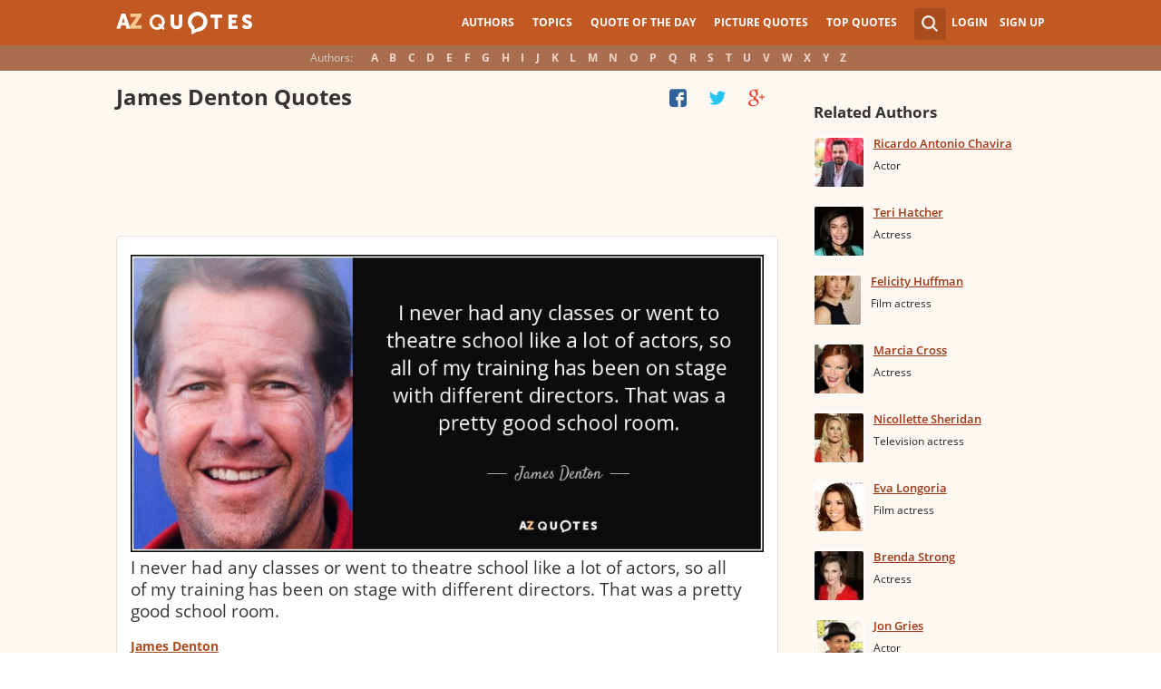

--- FILE ---
content_type: text/html; charset=UTF-8
request_url: https://www.azquotes.com/author/3880-James_Denton
body_size: 21531
content:
<!DOCTYPE html>
<html prefix="og: http://ogp.me/ns#">
 <head>
  <meta charset="utf-8">
  <title>TOP 22 QUOTES BY JAMES DENTON | A-Z Quotes</title>
 <meta name="description" content="Discover James Denton famous and rare quotes. Share James Denton quotations about wife. &quot;I never had any classes or went to...&quot;">
 <meta property="og:site_name" content="A-Z Quotes">
 <meta property="og:title" content="TOP 22 QUOTES BY JAMES DENTON | A-Z Quotes">
 <meta property="og:type" content="article">
 <meta property="og:url" content="https://www.azquotes.com/author/3880-James_Denton">
 <meta property="og:description" content="Discover James Denton famous and rare quotes. Share James Denton quotations about wife. &quot;I never had any classes or went to...&quot;">
 <meta property="twitter:card" content="summary">
 <meta property="twitter:title" content="TOP 22 QUOTES BY JAMES DENTON | A-Z Quotes">
 <meta property="twitter:description" content="Discover James Denton famous and rare quotes. Share James Denton quotations about wife. &quot;I never had any classes or went to...&quot;">
 <meta property="twitter:domain" content="www.azquotes.com">
 <meta property="og:image" content="https://www.azquotes.com/public/pictures/authors/b8/67/b86711994fde46d0cbd47cbe4c560043/52b95ccd14437.jpg">
 <meta property="og:image:type" content="image/jpeg">
 <meta property="og:image:width" content="240">
 <meta property="og:image:height" content="240">
 <meta property="twitter:image:src" content="https://www.azquotes.com/public/pictures/authors/b8/67/b86711994fde46d0cbd47cbe4c560043/52b95ccd14437.jpg">
 <link rel="icon" type="image/png" href="https://www.azquotes.com/favicon.png">
 <meta name="viewport" content="width=device-width,initial-scale=1, minimum-scale=1, maximum-scale=1, user-scalable=1">	

 <link rel="preload" href="/public2/opensans/ops/DXI1ORHCpsQm3Vp6mXoaTRUOjZSKWg4xBWp_C_qQx0o.woff2" as="font" type="font/woff2" crossorigin>
 <link rel="preload" href="/public2/opensans/ops/u-WUoqrET9fUeobQW7jkRVtXRa8TVwTICgirnJhmVJw.woff2" as="font" type="font/woff2" crossorigin>
 <link rel="preload" href="/public2/opensans/ops/MTP_ySUJH_bn48VBG8sNShUOjZSKWg4xBWp_C_qQx0o.woff2" as="font" type="font/woff2" crossorigin>
 <link rel="preload" href="/public2/opensans/ops/k3k702ZOKiLJc3WVjuplzBUOjZSKWg4xBWp_C_qQx0o.woff2" as="font" type="font/woff2" crossorigin>

 
<link rel="preload" href="/public2/css/style.min3.css?1570199812" as="style" type="text/css" crossorigin="anonymous">




 

<style>
html,body,div,span,h1,h2,h3,h4,h5,h6,p,em,img,strong,sub,sup,b,u,i,dl,dt,dd,ol,ul,li,fieldset,form,label,table,tbody,tfoot,thead,tr,th,td,article,aside,canvas,details,figcaption,figure,footer,header,hgroup,menu,nav,section,summary,time,mark,audio,video{margin:0;padding:0;border:0;outline:none;vertical-align:baseline;background:transparent;font-size:100%;}
html {overflow-y:scroll;}
body {position: relative;font-family:"Arial", sans-serif;font-size:1em;}
html, body {height: 100%;}
#wrap {clear: both;height: auto !important;margin-bottom: -80px;min-height: 100%;}
.front #wrap{margin-bottom: -139px;}
#wrap #footer-clear {height: 80px;}
.front #wrap #footer-clear{height: 139px}
#footer {clear: both;height: 80px;position: relative;font-size:0.750em;width: 100%;bottom: 0;}
.front #footer{height: 139px}
#header-wrap {width: 100%;z-index: 100;background: #c25922;color:#fff;font-size:0.750em;}
#menu{z-index: 100;background: #c25922;width:100%;}
#container-wrap {position: relative;}
#landing-content {z-index:2;padding:28px 0;width: 100%;}
.clear{clear: both;display: block;}
.wrapper{margin:0 auto;padding-left: 6.25% ;padding-right: 6.25% ;position: relative;float:none;clear:both;max-width:1024px;min-width:312px;}
.logo{width:150px;float:left;height:50px;}
.logo a{display:block;background:url('/public2/images/newlogo.png') no-repeat center center;background-size:contain;height:50px;}
.mainmenu, .footmenu{text-align:center;overflow:hidden;margin:0 auto;}
.account{float:right;}
#showhide{display:none;}
.mainmenu ul, .footmenu ul{display:block;}
.mainmenu li, .footmenu li{font-size:12px;list-style:none;display:inline-block;}
.mainmenu li a, .footmenu li a{display:block;height:50px;line-height:50px;text-transform:uppercase;color:#fff;font-weight:700;padding:0 10px;text-decoration:none;}
.mainmenu li a:hover, .footmenu  li a:hover{color:#f1ddd7;}
.mainmenu li a:hover {background:#d4732c;}
.footmenu li a{height:80px;line-height:80px;text-transform:none;}
.mainmenu li.active a, .footmenu li.active a{background:#d4732c;}
.search_wrapper{width:50px;float:left;position:relative;}
.s_form{display:none;position:absolute;top:9px;right: 5px;width: 256px;z-index:300;height:50px;font-size:14px;}
.s_form input.ui-autocomplete-input{color:#747474;border:none;background:#fff;padding:4px;padding-left:10px;border-radius:4px 0 0 4px;width:220px;float:left;box-sizing:border-box;height:34px;line-height:34px;}
.az{display:none;}
.user, .auth_user{width:150px;height:50px;line-height:50px;text-align:right;float:right;position:relative;}
.user{width:auto;}
.auth_user{padding-left: 44px;width: 106px;position: relative;}
.auth_user a.username > img{position: absolute;top: 8px;left: 0;-webkit-border-radius: 3px; -moz-border-radius: 3px; -ms-border-radius: 3px; -o-border-radius: 3px; border-radius: 3px;border: 1px solid #ce7a4e;}
ul.submenu{display:none;background: #b35b2d;position: absolute;top: 50px;right: 0;width: 230px;z-index: 300;line-height:16px;text-align:left;padding-top:1em;padding-bottom:1.4em;}
.submenu li{margin:0.2em 1.9em;padding:0.4em;list-style:none;border-bottom:1px solid transparent;}
.submenu li:nth-child(3), .submenu li:nth-child(4), .submenu li:nth-child(5){border-bottom:1px solid #c47348;}
.submenu li a{display:block;text-decoration:none;color:#fff;font-weight:700;}
.submenu span{display:block;padding:2px;float:right;background:#c47348;}
.submenu li a:hover{color:#ffc790;}
.login , .signup, .username{text-transform:uppercase;color:#f0d5c8;color:#fff;text-decoration:none;font-weight:700;}
.signup{margin-left:0.8em;}
.username{display:block;background:url('/public2/images/new_sprites.png') right -900px no-repeat;padding-right:20px;}
a.submenu_active{background: url("/public2/images/new_sprites.png") right -955px no-repeat transparent;	}
.title{color:#d5cec9;margin-right:1em;display:inline-block;}
.alp{background:#a96e50;overflow:hidden;height:28px;line-height:28px;text-align:center;	/*padding-top:50px;*/}
.authors{display:inline-block;}
.authors li{text-align:center;list-style:none;display:inline-block;}
.authors li a{display:block;color:#f0d5c8;text-decoration:none;padding:0 0.4em;font-weight:700;}
.authors li a:hover{background:#c38363;}
.authors li.active a{background:#c38363;}
.leftcol, .rightcol{border-radius:2px;}
.leftcol h1{color:#333333;font-weight:700;font-size:1.250em;text-align:left;margin-top:1.3em;margin-bottom:1.0em;}
.leftcol .h1-index {margin-left: 44px;}
.rightcol h3{color:#4c3f39;margin:1.4em 1.4em 1em 0;font-weight:700;font-size:1.125em;}
.block{padding:0.4em 0em 1.4em 3.1em;}
.block h4{font-weight:500;padding-left:30px;background:url('/public2/images/new_sprites.png') no-repeat;min-height:30px;line-height:30px;}
.block h4 a{color:#4c3f39;font-weight:600;	font-size:0.875em;}
.block a:hover{color: #ff7823;}
.block a{color:#a23715;font-size:0.8em;	font-weight:600;line-height:1.2em;border-bottom:1px solid;text-decoration:none;}
.block span{margin-right:0.8em;font-size:0.84em;color:#262626;}
.block li{list-style:none;}
.nash_ad1, .nash_ad2, .nash_ad3 {width: 125px; height: 125px; }
@media all and (max-width: 1024px){.az select{    display:none;}}
@media all and (max-width: 960px){#wrap{    overflow: hidden;}#footer{    position: relative;}#header-wrap{    height:50px;}#landing-content{    padding-top:0px;}.mainmenu{    text-align:left;    min-width:110px;    float:right;}.account {     float: right;}#showhide{    display:block;    float:left;    background-image:url('/public2/images/new_sprites.png');    background-position: 5px -933px;    background-repeat: no-repeat;    background-size: 65px auto;    height:50px;    width:50px;    padding:0;}#showhide:hover{    opacity:0.8;}
.mainmenu ul{    display:none;}.mainmenu li{    display:block;    float:none;    background:#b35b2d;    padding:0;}.footmenu li:nth-child(n+4){    display:none;}.mainmenu li a{    display: block;    height: 30px;    line-height: 30px;    text-transform: none;    color: #f0d5c8;    font-weight: 700;    padding: 0 1em;    text-decoration: none;}.s_form {    right: -30px;    width: 406px;}.s_form input.ui-autocomplete-input {    width: 370px;}.az{    position:relative;    z-index: 1;    display:block;    float:left;    line-height:50px;    width:60px;    height:50px;    text-align:center;    color: #F0D5C8;    font-weight: 700;    text-decoration: none;    text-transform: uppercase;    background-position: 5px -1070px;    background-repeat: no-repeat;    background-size: 65px auto;    background-image:url('/public2/images/new_sprites.png');}.az:hover{    opacity:0.8;}.az select{    cursor:pointer;    display:block;    opacity:0;    position:absolute;    top:0;    left:0;    width:100%;    height:100%;    z-index:900;}.user, .auth_user {    display: none;}.auth_user {    width:70px;    background: url("/public2/images/new_sprites.png") 0px -50px no-repeat transparent;}.username {    display:block;    width:70px;    height:50px;    text-indent:300%;    white-space: nowrap;    padding:0px;    overflow:hidden;    background: url("/public2/images/new_sprites.png") right -900px no-repeat transparent;}
.alp{    display:none;}.leftcol .h1-index{    margin-left: 0;    text-align: center;}.block{    padding:1.4em 3em ;}}
@media all and (max-width:480px){.logo {    position: absolute;    left: 0;    right: 0;    margin: auto; }.mainmenu {    float: left;}.az{display:none;}.search_wrapper{    width:50px;}.s_form{    width: 376px;    right: 0;}.s_form input.ui-autocomplete-input{    width: 340px;}.user, .auth_user{    display:none;}.user{    width: auto;}.fmenu .logo {    width:60px;}.fmenu .logo a {    background:url('/public2/images/az-small.png') no-repeat center center;    background-size:40px;}}
@media all and (max-width:360px){.wrapper{    padding:0 4px;}.mainmenu {     min-width: 110px;    width:110px;}#showhide, 	.az{}.s_form{    width: 266px;    right:10px;}.s_form input.ui-autocomplete-input{    width: 228px;}}
#wrap {background: #fef8f2;}
li{list-style:none;}
@media (max-width: 960px){a{    text-decoration: none;}}
.list-quotes {margin-bottom: 30px;}
.list-quotes li {margin-bottom: 25px;}
.list-quotes .wrap-block {border: 1px solid #ede0d3;background-color: #ffffff;border-radius: 5px;padding: 20px 15px 5px;position: relative;}
.list-quotes p, .list-quotes p > a.title {color: #333333;line-height: 24px;font-size: 1.1em;font-weight: 400;margin-bottom: 0;}
.list-quotes .author {line-height: 1;margin-top: 10px;}
.list-quotes .author a {font-size: 0.8em;font-weight: bold;color: #a94c1c;}
.list-quotes .icons {float: right;opacity: 0.6;}
.list-quotes .tags, .list-quotes .icons {display: -moz-inline-stack;display: inline-block;vertical-align: top;zoom: 1;}
.list-quotes .tags {width: 55%;margin: 3px 0 -3px 0;}
.list-quotes .tags {width: 44%;}
.list-quotes .tags a {font-size: 0.75em;color: #a23715;}
.list-quotes .icons {opacity: 1;margin-top: 3px;}
#cloud_bar span {color: #464646;font-weight: bold;}
#cloud_bar a {color: #a23715;}
.list-quotes p > a.zoom-cur img {max-width: 640px;width: 100%;}
.collapse, .s_form input[type="submit"] {border: none;position: relative;text-decoration: none;width: 35px;height: 35px;background: url('/public2/images/sprite-btn-search-s3f4b92f7a1.png');background-repeat: no-repeat !important;background-color: #a94c1c;background-size: 50% auto;background-position: 0 0;border-radius: 0 4px 4px 0;-webkit-border-radius: 0 4px 4px 0;-moz-border-radius: 0 4px 4px 0;background-position: 8px 8px;cursor: pointer;}
/*
@media (min-width:180px) { .nash_ad1 { width: 100%;height: 50px; } .nash_ad2, .nash_ad3 { width: 180px;height: 150px; }  }
@media (min-width:200px) { .nash_ad1 { width: 100%;height: 100px; } .nash_ad2, .nash_ad3 { width: 200px;height: 200px; }  }
@media (min-width:250px) { .nash_ad1 { width: 100%;height: 100px; } .nash_ad2, .nash_ad3 { width: 250px;height: 250px; } }
@media (min-width:300px) { .nash_ad1 { width: 320px;height: 100px; } .nash_ad2, .nash_ad3 { width: 300px;height: 250px;} }
@media (min-width:336px) { .nash_ad1 { width: 100%;height: 100px; } .nash_ad2, .nash_ad3 { width: 336px;height: 280px;} }
@media (min-width:468px) { .nash_ad1 { width: 468px;height: 60px; } .nash_ad2, .nash_ad3 { width: 468px;height: 60px;} }
@media (min-width:600px) { .nash_ad1 { width: 100%; } .nash_ad2, .nash_ad3 { width:100% } }
@media (min-width:960px) { .nash_ad1 { width: calc(100% - 294px); } .nash_ad2, .nash_ad3 { width: calc(100% - 294px); } }
*/    
.list-quotes {
	margin-bottom: 0px !important;
}
.list-quotes li:last-child{margin-bottom: 25px !important;}

.wrap-block-for-ad {
	padding: 0px ;
	margin: 0px;
}
.zerozerozero { width: 100%;height: 600px }
@media (min-width:180px) and (max-width: 299px) { 

	.nash_ad1 { width: 180px ;height: 150px; } 
	.nash_ad2, .nash_ad3 { width: 180px;height: 150px;}

	.mobile_nash_ad1 { width: 100%;height: 150px } 
	.mobile_nash_ad2, .mobile_nash_ad3 { width: 100%;height: 150px;} 

}
@media (min-width:300px) and (max-width: 416px) { 
.mobile_nash_ad1 { width: 336px;height: 280px } 
.mobile_nash_ad2, .mobile_nash_ad3 { width: 336px;height: 280px;} 
}

@media (min-width:417px) and (max-width: 831px) {
	.nash_ad1, .nash_ad2, .nash_ad3 { width: auto; height: 100px; }
	
	.mobile_nash_ad1 { width: auto;height: 100px } 
	.mobile_nash_ad2, .mobile_nash_ad3 { width: auto;height: 100px;} 
}

@media (min-width:832px) {
	.nash_ad1, .nash_ad2, .nash_ad3 { width: auto; height: 90px; max-width: 728px}

	.mobile_nash_ad1 { width: auto;height: 100px } 
	.mobile_nash_ad2, .mobile_nash_ad3 { width: auto;height: 100px;} 
}



@media (min-width: 960px) {
	.leftcol-inner { width: calc(100% - 294px); }
}


/* @media (min-width:499px) { .mobile_nash_ad1 { width: 100%;height: 250px; } .mobile_nash_ad2, .mobile_nash_ad3 { width: 100%;height: 280px;} } */


@media (min-width:100px) and (max-width: 416px) {
	.mobile_nash_ad1,
	.mobile_nash_ad2,
	.mobile_nash_ad3 {
		/* margin-left: 0px !important; */
		/* margin-right: 0px !important; */
		width: calc(100% - 4px) !important;
		margin: auto !important;
	}


}    
</style>

<script defer type="text/javascript" src="/public2/js/full3.min.js"></script>

 
 
 
<script>var author_url = '/author/3880-James_Denton';
var author_name = 'James Denton';
var in_the_news_count = '0';</script> <script defer type="text/javascript" src="/public2/pages-js/author.js?v=1.4"></script>
 
 
 <style>
#cookie-alert{
	position:fixed;bottom:0;z-index:10000;width:100%;text-align:left;margin-bottom:0;color:#000;background-color:#fff3cd;border-left:0;border-right:0;border-bottom:0;border-top:3px solid #f57c00;border-radius:0;
	
	/*display:unset!important;*/
	
	font-family: "Helvetica Neue",Helvetica,Arial,sans-serif;
    font-size: 14px;
    line-height: 1.42857143;
	-webkit-box-sizing: border-box;
    -moz-box-sizing: border-box;
    box-sizing: border-box;
}

@media screen and (min-width:1600px){
	#cookie-alert{
		padding-right:200px;
		padding-left:200px;
	}
}

#close-cookie-alert{
	margin-top:10px;
	width:50px;
    background: #C25922;
    border-color: #00c19a;
	text-decoration: none;
	box-shadow: 0 1px 1px rgba(0,0,0,.1);
	display: inline-block;
    padding: 6px 12px;
    margin-bottom: 0;
    font-size: 14px;
    font-weight: 400;
    line-height: 1.42857143;
    text-align: center;
    white-space: nowrap;
    vertical-align: middle;
	touch-action: manipulation;
	cursor: pointer;
	user-select: none;
	border: 1px solid transparent;
	border-radius: 4px;
    overflow: visible;
	color:white;
	box-sizing: border-box;
	-webkit-appearance: button;
	-webkit-user-select: none;
	-moz-user-select: none;
	-ms-user-select: none;
	-ms-touch-action: manipulation;
	background-image: none;
}

/*#close-cookie-alert:hover {
    background: #703C24; 
}*/

#close-cookie-alert.floated{margin-top:0;position:absolute;right:10px;bottom:16px}

#close-cookie-alert.floated:hover {
    background: #703C24; 
}

.alert {
	padding:15px;
	margin-bottom:20px;
	border:1px solid transparent;
	border-radius:4px
}
.alert-dismissable,
.alert-dismissible {
	padding-right:35px
}
.alert-dismissable .close,
.alert-dismissible .close {
	position:relative;
	top:-2px;
	right:-21px;
	color:inherit
}
.alert-success {
	color:#3c763d;
	background-color:#dff0d8;
	border-color:#d6e9c6
}

</style>
 
 </head>
 <body>
  <div id="wrap">
	  
  	  
	  
   <div id="header-wrap">
    <div id="menu">
     <div class="wrapper" >
      <div class="logo">
       <a href="/"></a>
      </div>
      <div class="account">
       <div class="search_wrapper">
        <a href="#" class="collapse">&nbsp;</a>
        <div class="s_form">
         <form action="/search_results.html" class="search" method="GET">
          <input name="query" placeholder="example: funny quotes" type="text" value="" class="ui-autocomplete-input" autocomplete="off">
          <input type="reset">
          <input type="submit" value="">
          <div class="search-result-sur" style="display:none;"></div>
         </form>
        </div>
       </div>
       <div class="user">
        <a href="#" class="login">Login</a>
        <a href="#" class="signup">Sign Up</a>
       </div>
      </div>		
      <div class="mainmenu">
       <a href="#" id="showhide"></a>
       <a href="#" class="az"></a>
       <ul>
        <li><a href="/quotes/authors.html">Authors</a></li>
        <li><a href="/quotes/topics/index.html">Topics</a></li>
        <li><a href="/quote_of_the_day.html">Quote of the Day</a></li>
        <li><a href="/picturequotes">Picture Quotes</a></li>
        <li><a href="/top_quotes.html">Top Quotes</a></li>
       </ul>
      </div>
     </div>
    </div>
    <div class="alp">
     <div class="wrapper">
      <div class="title">Authors:</div>
      <ul class="authors">
       <li class="active choose"><a href="#">Choose...</a></li>
       <li><a href="/quotes/authors/a/">A</a></li>
       <li><a href="/quotes/authors/b/">B</a></li>
       <li><a href="/quotes/authors/c/">C</a></li>
       <li><a href="/quotes/authors/d/">D</a></li>
       <li><a href="/quotes/authors/e/">E</a></li>
       <li><a href="/quotes/authors/f/">F</a></li>
       <li><a href="/quotes/authors/g/">G</a></li>
       <li><a href="/quotes/authors/h/">H</a></li>
       <li><a href="/quotes/authors/i/">I</a></li>
       <li><a href="/quotes/authors/j/">J</a></li>
       <li><a href="/quotes/authors/k/">K</a></li>
       <li><a href="/quotes/authors/l/">L</a></li>
       <li><a href="/quotes/authors/m/">M</a></li>
       <li><a href="/quotes/authors/n/">N</a></li>
       <li><a href="/quotes/authors/o/">O</a></li>
       <li><a href="/quotes/authors/p/">P</a></li>
       <li><a href="/quotes/authors/q/">Q</a></li>
       <li><a href="/quotes/authors/r/">R</a></li>
       <li><a href="/quotes/authors/s/">S</a></li>
       <li><a href="/quotes/authors/t/">T</a></li>
       <li><a href="/quotes/authors/u/">U</a></li>
       <li><a href="/quotes/authors/v/">V</a></li>
       <li><a href="/quotes/authors/w/">W</a></li>
       <li><a href="/quotes/authors/x/">X</a></li>
       <li><a href="/quotes/authors/y/">Y</a></li>
       <li><a href="/quotes/authors/z/">Z</a></li>
      </ul>
     </div>
    </div>	
   </div>

<script>
function _send(url, data){
 $.ajax({
  url: url,
  type: "POST",
  data: data,
  cache: false
 });
} 
var lazy = {
 container: [],
 add : function (func, params){
  this.container[this.container.length] = [func, params];
 },
 do : function (){
  if(this.container.length > 0){
   for(var i = 0; i < this.container.length; i++ ){
    var func = this.container[i][0];
    var params = this.container[i][1];
    func.apply({}, params);
   }
  }
 }
};
</script>
<div id="container-wrap">
 <div id="Container">
  <div id="content" class="content_inner">
   <div class="wrapper clearfix" id="fly-scroll-container">
    <div class="leftcol quotations" style="margin-top:0px">
     <div class="leftcol-inner">
 
      <h1>James Denton Quotes</h1>

      <div id="up-share-container">
<div class="share-container rrclearfix" style="width:130px">
<ul id="up-rrssb-buttons" class="rrssb-buttons rrclearfix">
<li class="rrssb-facebook small" style="display:none;">
<a href="https://www.facebook.com/sharer/sharer.php?u=https://www.azquotes.com/author/3880-James_Denton" class="rrpopup">
<span class="rrssb-icon">
<svg version="1.1" xmlns="https://www.w3.org/2000/svg" xmlns:xlink="https://www.w3.org/1999/xlink" x="0px" y="0px" width="28px" height="28px" viewBox="0 0 28 28" enable-background="new 0 0 28 28" xml:space="preserve">
<path d="M27.825,4.783c0-2.427-2.182-4.608-4.608-4.608H4.783c-2.422,0-4.608,2.182-4.608,4.608v18.434
c0,2.427,2.181,4.608,4.608,4.608H14V17.379h-3.379v-4.608H14v-1.795c0-3.089,2.335-5.885,5.192-5.885h3.718v4.608h-3.726
c-0.408,0-0.884,0.492-0.884,1.236v1.836h4.609v4.608h-4.609v10.446h4.916c2.422,0,4.608-2.188,4.608-4.608V4.783z"/>
</svg>
</span>
<span class="rrssb-text">facebook</span>
</a>
</li>
<li class="rrssb-twitter small" style="display:none;">
<a href="https://twitter.com/home?status=TOP+22+QUOTES+BY+JAMES+DENTON+%7C+A-Z+Quotes+https%3A%2F%2Fwww.azquotes.com%2Fauthor%2F3880-James_Denton" class="rrpopup">
<span class="rrssb-icon">
<svg version="1.1" xmlns="https://www.w3.org/2000/svg" xmlns:xlink="https://www.w3.org/1999/xlink" x="0px" y="0px"
 width="28px" height="28px" viewBox="0 0 28 28" enable-background="new 0 0 28 28" xml:space="preserve">
<path d="M24.253,8.756C24.689,17.08,18.297,24.182,9.97,24.62c-3.122,0.162-6.219-0.646-8.861-2.32
c2.703,0.179,5.376-0.648,7.508-2.321c-2.072-0.247-3.818-1.661-4.489-3.638c0.801,0.128,1.62,0.076,2.399-0.155
C4.045,15.72,2.215,13.6,2.115,11.077c0.688,0.275,1.426,0.407,2.168,0.386c-2.135-1.65-2.729-4.621-1.394-6.965
C5.575,7.816,9.54,9.84,13.803,10.071c-0.842-2.739,0.694-5.64,3.434-6.482c2.018-0.623,4.212,0.044,5.546,1.683
c1.186-0.213,2.318-0.662,3.329-1.317c-0.385,1.256-1.247,2.312-2.399,2.942c1.048-0.106,2.069-0.394,3.019-0.851
C26.275,7.229,25.39,8.196,24.253,8.756z"/>
</svg>
   </span>
<span class="rrssb-text">twitter</span>
</a>
</li>
<li class="rrssb-googleplus small" style="display:none;">
<a href="https://plus.google.com/share?url=https://www.azquotes.com/author/3880-James_Denton" class="rrpopup">
<span class="rrssb-icon">
<svg version="1.1" xmlns="https://www.w3.org/2000/svg" xmlns:xlink="https://www.w3.org/1999/xlink" x="0px" y="0px" width="28px" height="28px" viewBox="0 0 28 28" enable-background="new 0 0 28 28" xml:space="preserve">
<g>
<g>
<path d="M14.703,15.854l-1.219-0.948c-0.372-0.308-0.88-0.715-0.88-1.459c0-0.748,0.508-1.223,0.95-1.663
c1.42-1.119,2.839-2.309,2.839-4.817c0-2.58-1.621-3.937-2.399-4.581h2.097l2.202-1.383h-6.67c-1.83,0-4.467,0.433-6.398,2.027
C3.768,4.287,3.059,6.018,3.059,7.576c0,2.634,2.022,5.328,5.604,5.328c0.339,0,0.71-0.033,1.083-0.068
c-0.167,0.408-0.336,0.748-0.336,1.324c0,1.04,0.551,1.685,1.011,2.297c-1.524,0.104-4.37,0.273-6.467,1.562
c-1.998,1.188-2.605,2.916-2.605,4.137c0,2.512,2.358,4.84,7.289,4.84c5.822,0,8.904-3.223,8.904-6.41
c0.008-2.327-1.359-3.489-2.829-4.731H14.703z M10.269,11.951c-2.912,0-4.231-3.765-4.231-6.037c0-0.884,0.168-1.797,0.744-2.511
c0.543-0.679,1.489-1.12,2.372-1.12c2.807,0,4.256,3.798,4.256,6.242c0,0.612-0.067,1.694-0.845,2.478
c-0.537,0.55-1.438,0.948-2.295,0.951V11.951z M10.302,25.609c-3.621,0-5.957-1.732-5.957-4.142c0-2.408,2.165-3.223,2.911-3.492
c1.421-0.479,3.25-0.545,3.555-0.545c0.338,0,0.52,0,0.766,0.034c2.574,1.838,3.706,2.757,3.706,4.479
c-0.002,2.073-1.736,3.665-4.982,3.649L10.302,25.609z"/>
<polygon points="23.254,11.89 23.254,8.521 21.569,8.521 21.569,11.89 18.202,11.89 18.202,13.604 21.569,13.604 21.569,17.004
23.254,17.004 23.254,13.604 26.653,13.604 26.653,11.89  "/>
</g>
</g>
</svg>
</span>
<span class="rrssb-text">googleplus</span>
</a>
</li>
</ul>
</div>      </div>
      <span class='clear'></span>
      
      <span class='clear'></span>
      
						<!-- TOP BANNER WAS HERE -->
	
						
						


<ul class="list-quotes">

														<li style="margin-bottom:5px;">
								<!-- <h1>STANDART TOP BANNER</h1> -->
								<div class="wrap-block-for-ad">
    								
<script async src="//pagead2.googlesyndication.com/pagead/js/adsbygoogle.js"></script>
<ins class="adsbygoogle nash_ad1" id="banner_207560833f71"
     style="display:block;height: 120px;"
     data-ad-client="ca-pub-8017747617699234"
     data-ad-slot="00"
     
   ></ins>
<script>
	
	
    /* Ads+Adx_5per_DB */
    (function(){
		//console.log(window.innerWidth);
    var banner=document.getElementById('banner_207560833f71');
	
	//console.log(banner.dataset.adClient + ' ' + banner.className + ' ' + window.innerWidth);
	
         
            if(window.innerWidth>832)
         {
	 	//console.log(832);
                   banner.dataset.adClient="ca-pub-4225178227804431";
                   banner.dataset.adSlot="4681413792";
        } else   
            
            if(window.innerWidth>180)
         {
	 	//console.log(180);
                   banner.dataset.adClient="ca-pub-8017747617699234";
                   banner.dataset.adSlot="3213238822";
        } else   
         
                     {
		//console.log(180);
		//console.log(window.innerWidth);
                banner.remove();
            }
          
   })();
    if(window.innerWidth>180){  
   
(adsbygoogle = window.adsbygoogle || []).push({});
  } 
   
</script>								</div>
							



  <li>
  <div data-id="635204"  class="wrap-block">
<!-- VANGOGH IMAGES -->
<!-- VANGOGH IMAGES -->


	
	
	
	
  





   <p>
   
    <a href="/quote/635204" class="zoom-cur"><img class="node-picture-list lazyload" data-pixel=/public2/images/transparent_pixel_1x1.png src="/picture-quotes/quote-i-never-had-any-classes-or-went-to-theatre-school-like-a-lot-of-actors-so-all-of-my-james-denton-63-52-04.jpg" alt=""></a>
	
		
    <a class="title" data-author="James Denton" id="title_quote_link_635204" href="/quote/635204">I never had any classes or went to theatre school like a lot of actors, so all of my training has been on stage with different directors. That was a pretty good school room.</a>
	
		
      
	  
	  
	  <!-- INJECTING SOURCES -->
                  <!-- INJECTING SOURCES -->
      <!-- INJECTING AZ3 SOURCES-->

            <!-- INJECTING AZ3 SOURCES-->
   </p>
   <div class="author">
    <a href="/author/3880-James_Denton">James Denton</a>
   </div>
   
   
   <div class="mytags">
   <a href="/quotes/topics/school.html">School</a>, <a href="/quotes/topics/class.html">Class</a>, <a href="/quotes/topics/training.html">Training</a>   </div>
      

   <!--
	<div style="height: 30px; display: inline-block; width: 30%">


	</div>
	-->


	
<div class="share-icons-container" >

	<div class="share-icons" data-url="https://www.azquotes.com/quote/635204" data-twitter-text="James Denton: @@I never had any classes or went to theatre school like a lot of actors, so...@@" data-id="635204" data-place="1">
	
								
	
			<a class="heart24 heart24-off" href="javascript:void(0);">46</a>
		<a class="copy24 tooltipster2" title="Quote is copied" data-clipboard-text="635204" href="javascript:void(0);">Copy quote</a>
		<a class="fb30" href="javascript:void(0);"></a>
		<a class="tw30" href="javascript:void(0);"></a>
		<a class="gl30" href="javascript:void(0);"></a>
	</div>	
	
	
	<div class="right-share-text" style="float: right; display: none">
		<!-- <a class="" href="#" rel="nofollow" onclick="report($(this));return false;">Report</a> -->
	</div>
</div>	


	
		
    
	
   
   
   	

  </div>
 </li>
 
  
       
     
 



 <li>
  <div data-id="888767"  class="wrap-block">
<!-- VANGOGH IMAGES -->
<!-- VANGOGH IMAGES -->


	
	
	
	
  





   <p>
   
    <a class="title" data-author="James Denton" id="title_quote_link_888767" href="/quote/888767">My parents were amazing people who had no business being together - and they knew it.</a>
	
		
      
	  
	  
	  <!-- INJECTING SOURCES -->
                  <!-- INJECTING SOURCES -->
      <!-- INJECTING AZ3 SOURCES-->

            <!-- INJECTING AZ3 SOURCES-->
   </p>
   <div class="author">
    <a href="/author/3880-James_Denton">James Denton</a>
   </div>
   
   
   <div class="mytags">
   <a href="/quotes/topics/pregnancy.html">Pregnancy</a>, <a href="/quotes/topics/people.html">People</a>, <a href="/quotes/topics/parent.html">Parent</a>   </div>
      

   <!--
	<div style="height: 30px; display: inline-block; width: 30%">


	</div>
	-->


	
<div class="share-icons-container" >

	<div class="share-icons" data-url="https://www.azquotes.com/quote/888767" data-twitter-text="James Denton: @@My parents were amazing people who had no business being together - and@@" data-id="888767" data-place="2">
	
								
	
			<a class="heart24 heart24-off" href="javascript:void(0);">4</a>
		<a class="copy24 tooltipster2" title="Quote is copied" data-clipboard-text="888767" href="javascript:void(0);">Copy quote</a>
		<a class="fb30" href="javascript:void(0);"></a>
		<a class="tw30" href="javascript:void(0);"></a>
		<a class="gl30" href="javascript:void(0);"></a>
	</div>	
	
	
	<div class="right-share-text" style="float: right; display: none">
		<!-- <a class="" href="#" rel="nofollow" onclick="report($(this));return false;">Report</a> -->
	</div>
</div>	


	
		
    
	
   
   
   	

  </div>
 </li>
 
  
       
     
 



 <li>
  <div data-id="888768"  class="wrap-block">
<!-- VANGOGH IMAGES -->
<!-- VANGOGH IMAGES -->


	
	
	
	
  





   <p>
   
    <a class="title" data-author="James Denton" id="title_quote_link_888768" href="/quote/888768">Real acting is realistic no matter what the medium.</a>
	
		
      
	  
	  
	  <!-- INJECTING SOURCES -->
                  <!-- INJECTING SOURCES -->
      <!-- INJECTING AZ3 SOURCES-->

            <!-- INJECTING AZ3 SOURCES-->
   </p>
   <div class="author">
    <a href="/author/3880-James_Denton">James Denton</a>
   </div>
   
   
   <div class="mytags">
   <a href="/quotes/topics/real.html">Real</a>, <a href="/quotes/topics/acting.html">Acting</a>, <a href="/quotes/topics/matter.html">Matter</a>   </div>
      

   <!--
	<div style="height: 30px; display: inline-block; width: 30%">


	</div>
	-->


	
<div class="share-icons-container" >

	<div class="share-icons" data-url="https://www.azquotes.com/quote/888768" data-twitter-text="James Denton: @@Real acting is realistic no matter what the medium.@@" data-id="888768" data-place="3">
	
								
	
			<a class="heart24 heart24-off" href="javascript:void(0);">7</a>
		<a class="copy24 tooltipster2" title="Quote is copied" data-clipboard-text="888768" href="javascript:void(0);">Copy quote</a>
		<a class="fb30" href="javascript:void(0);"></a>
		<a class="tw30" href="javascript:void(0);"></a>
		<a class="gl30" href="javascript:void(0);"></a>
	</div>	
	
	
	<div class="right-share-text" style="float: right; display: none">
		<!-- <a class="" href="#" rel="nofollow" onclick="report($(this));return false;">Report</a> -->
	</div>
</div>	


	
		
    
	
   
   
   	

  </div>
 </li>
 
  
       
     
 



 <li>
  <div data-id="741098"  class="wrap-block">
<!-- VANGOGH IMAGES -->
<!-- VANGOGH IMAGES -->


	
	
	
	
  





   <p>
   
    <a class="title" data-author="James Denton" id="title_quote_link_741098" href="/quote/741098">I have a long track record of really horrible relationships and a divorce behind me; so I'm not the guy to ask. I just got really fortunate with this one.</a>
	
		
      
	  
	  
	  <!-- INJECTING SOURCES -->
                      
            <!-- INJECTING SOURCES -->
      <!-- INJECTING AZ3 SOURCES-->

            <!-- INJECTING AZ3 SOURCES-->
   </p>
   <div class="author">
    <a href="/author/3880-James_Denton">James Denton</a>
   </div>
   
   
   <div class="mytags">
   <a href="/quotes/topics/divorce.html">Divorce</a>, <a href="/quotes/topics/long.html">Long</a>, <a href="/quotes/topics/track.html">Track</a>   </div>
      

   <!--
	<div style="height: 30px; display: inline-block; width: 30%">


	</div>
	-->

<div class="source hidden_source" >
            <div class="author515 thicker"><span class="small_source_14">"James Denton: Desperate Plumber". Interview with Dan Kapelovitz, kapelovitz.com. February 2005. <a href="http://kapelovitz.com/james-denton/" target="_blank" rel="nofollow"><img class="link_image" src="/public2/images/link_icon.png" /></a>
            </span></div>
          </div>
	
<div class="share-icons-container" >

	<div class="share-icons" data-url="https://www.azquotes.com/quote/741098" data-twitter-text="James Denton: @@I have a long track record of really horrible relationships and a divorce...@@" data-id="741098" data-place="4">
	
								
	
			<a class="heart24 heart24-off" href="javascript:void(0);">7</a>
		<a class="copy24 tooltipster2" title="Quote is copied" data-clipboard-text="741098" href="javascript:void(0);">Copy quote</a>
		<a class="fb30" href="javascript:void(0);"></a>
		<a class="tw30" href="javascript:void(0);"></a>
		<a class="gl30" href="javascript:void(0);"></a>
	</div>	
	
	
	<div class="right-share-text" style="float: right; display: none">
		<!-- <a class="" href="#" rel="nofollow" onclick="report($(this));return false;">Report</a> -->
	</div>
</div>	


	
		
    
	
   
   
   	

  </div>
 </li>
 
  
       
     
 



 <li>
  <div data-id="1191980"  class="wrap-block">
<!-- VANGOGH IMAGES -->
<!-- VANGOGH IMAGES -->


	
	
	
	
  





   <p>
   
    <a class="title" data-author="James Denton" id="title_quote_link_1191980" href="/quote/1191980">When I came out here, my manager thought that casting directors might think I'm a girl, and when I did Threat Matrix, they thought Jamie was a little light.</a>
	
		
      
	  
	  
	  <!-- INJECTING SOURCES -->
                      
            <!-- INJECTING SOURCES -->
      <!-- INJECTING AZ3 SOURCES-->

            <!-- INJECTING AZ3 SOURCES-->
   </p>
   <div class="author">
    <a href="/author/3880-James_Denton">James Denton</a>
   </div>
   
   
   <div class="mytags">
   <a href="/quotes/topics/girl.html">Girl</a>, <a href="/quotes/topics/thinking.html">Thinking</a>, <a href="/quotes/topics/light.html">Light</a>   </div>
      

   <!--
	<div style="height: 30px; display: inline-block; width: 30%">


	</div>
	-->

<div class="source hidden_source" >
            <div class="author515 thicker"><span class="small_source_14">"James Denton: Desperate Plumber". Interview with Dan Kapelovitz, kapelovitz.com. February 2005. <a href="http://kapelovitz.com/james-denton/" target="_blank" rel="nofollow"><img class="link_image" src="/public2/images/link_icon.png" /></a>
            </span></div>
          </div>
	
<div class="share-icons-container" >

	<div class="share-icons" data-url="https://www.azquotes.com/quote/1191980" data-twitter-text="James Denton: @@When I came out here, my manager thought that casting directors might...@@" data-id="1191980" data-place="5">
	
								
	
			<a class="heart24 heart24-off" href="javascript:void(0);">8</a>
		<a class="copy24 tooltipster2" title="Quote is copied" data-clipboard-text="1191980" href="javascript:void(0);">Copy quote</a>
		<a class="fb30" href="javascript:void(0);"></a>
		<a class="tw30" href="javascript:void(0);"></a>
		<a class="gl30" href="javascript:void(0);"></a>
	</div>	
	
	
	<div class="right-share-text" style="float: right; display: none">
		<!-- <a class="" href="#" rel="nofollow" onclick="report($(this));return false;">Report</a> -->
	</div>
</div>	


	
		
    
	
   
   
   	

  </div>
 </li>
 
  
       
     
 



 <li>
  <div data-id="635203"  class="wrap-block">
<!-- VANGOGH IMAGES -->
<!-- VANGOGH IMAGES -->


	
	
	
	
  





   <p>
   
    <a class="title" data-author="James Denton" id="title_quote_link_635203" href="/quote/635203">I saw a story in the Los Angeles Times that 40 percent of the viewers are men. It didn't really surprise me.</a>
	
		
      
	  
	  
	  <!-- INJECTING SOURCES -->
                      
            <!-- INJECTING SOURCES -->
      <!-- INJECTING AZ3 SOURCES-->

            <!-- INJECTING AZ3 SOURCES-->
   </p>
   <div class="author">
    <a href="/author/3880-James_Denton">James Denton</a>
   </div>
   
   
   <div class="mytags">
   <a href="/quotes/topics/men.html">Men</a>, <a href="/quotes/topics/stories.html">Stories</a>, <a href="/quotes/topics/saws.html">Saws</a>   </div>
      

   <!--
	<div style="height: 30px; display: inline-block; width: 30%">


	</div>
	-->

<div class="source hidden_source" >
            <div class="author515 thicker"><span class="small_source_14">"James Denton: Desperate Plumber". Interview with Dan Kapelovitz, Men&rsquo;s Edge Magazine, kapelovitz.com. February 2005. <a href="http://kapelovitz.com/james-denton/" target="_blank" rel="nofollow"><img class="link_image" src="/public2/images/link_icon.png" /></a>
            </span></div>
          </div>
	
<div class="share-icons-container" >

	<div class="share-icons" data-url="https://www.azquotes.com/quote/635203" data-twitter-text="James Denton: @@I saw a story in the Los Angeles Times that 40 percent of the viewers are@@" data-id="635203" data-place="6">
	
								
	
			<a class="heart24 heart24-off" href="javascript:void(0);">4</a>
		<a class="copy24 tooltipster2" title="Quote is copied" data-clipboard-text="635203" href="javascript:void(0);">Copy quote</a>
		<a class="fb30" href="javascript:void(0);"></a>
		<a class="tw30" href="javascript:void(0);"></a>
		<a class="gl30" href="javascript:void(0);"></a>
	</div>	
	
	
	<div class="right-share-text" style="float: right; display: none">
		<!-- <a class="" href="#" rel="nofollow" onclick="report($(this));return false;">Report</a> -->
	</div>
</div>	


	
		
    
	
   
   
   	

  </div>
 </li>
 
  
       
     
 



 <li>
  <div data-id="888773"  class="wrap-block">
<!-- VANGOGH IMAGES -->
<!-- VANGOGH IMAGES -->


	
	
	
	
  





   <p>
   
    <a class="title" data-author="James Denton" id="title_quote_link_888773" href="/quote/888773">I'm pro-choice and those things, but I typically vote Republican.</a>
	
		
      
	  
	  
	  <!-- INJECTING SOURCES -->
                      
            <!-- INJECTING SOURCES -->
      <!-- INJECTING AZ3 SOURCES-->

            <!-- INJECTING AZ3 SOURCES-->
   </p>
   <div class="author">
    <a href="/author/3880-James_Denton">James Denton</a>
   </div>
   
   
   <div class="mytags">
   <a href="/quotes/topics/choices.html">Choices</a>, <a href="/quotes/topics/vote.html">Vote</a>, <a href="/quotes/topics/republican.html">Republican</a>   </div>
      

   <!--
	<div style="height: 30px; display: inline-block; width: 30%">


	</div>
	-->

<div class="source hidden_source" >
            <div class="author515 thicker"><span class="small_source_14">"James Denton: Desperate Plumber". Interview with Dan Kapelovitz, kapelovitz.com. February 2005. <a href="http://kapelovitz.com/james-denton/" target="_blank" rel="nofollow"><img class="link_image" src="/public2/images/link_icon.png" /></a>
            </span></div>
          </div>
	
<div class="share-icons-container" >

	<div class="share-icons" data-url="https://www.azquotes.com/quote/888773" data-twitter-text="James Denton: @@I'm pro-choice and those things, but I typically vote Republican.@@" data-id="888773" data-place="7">
	
								
	
			<a class="heart24 heart24-off" href="javascript:void(0);">4</a>
		<a class="copy24 tooltipster2" title="Quote is copied" data-clipboard-text="888773" href="javascript:void(0);">Copy quote</a>
		<a class="fb30" href="javascript:void(0);"></a>
		<a class="tw30" href="javascript:void(0);"></a>
		<a class="gl30" href="javascript:void(0);"></a>
	</div>	
	
	
	<div class="right-share-text" style="float: right; display: none">
		<!-- <a class="" href="#" rel="nofollow" onclick="report($(this));return false;">Report</a> -->
	</div>
</div>	


	
		
    
	
   
   
   	

  </div>
 </li>
 
  
       
     
 



 <li>
  <div data-id="888774"  class="wrap-block">
<!-- VANGOGH IMAGES -->
<!-- VANGOGH IMAGES -->


	
	
	
	
  





   <p>
   
    <a class="title" data-author="James Denton" id="title_quote_link_888774" href="/quote/888774">My wife being a trainer helps, because when I'm at home, everything we keep at the house is pretty healthy.</a>
	
		
      
	  
	  
	  <!-- INJECTING SOURCES -->
                      
            <!-- INJECTING SOURCES -->
      <!-- INJECTING AZ3 SOURCES-->

            <!-- INJECTING AZ3 SOURCES-->
   </p>
   <div class="author">
    <a href="/author/3880-James_Denton">James Denton</a>
   </div>
   
   
   <div class="mytags">
   <a href="/quotes/topics/home.html">Home</a>, <a href="/quotes/topics/wife.html">Wife</a>, <a href="/quotes/topics/house.html">House</a>   </div>
      

   <!--
	<div style="height: 30px; display: inline-block; width: 30%">


	</div>
	-->

<div class="source hidden_source" >
            <div class="author515 thicker"><span class="small_source_14">"James Denton: Desperate Plumber". Interview with Dan Kapelovitz, kapelovitz.com. February 2005. <a href="http://kapelovitz.com/james-denton/" target="_blank" rel="nofollow"><img class="link_image" src="/public2/images/link_icon.png" /></a>
            </span></div>
          </div>
	
<div class="share-icons-container" >

	<div class="share-icons" data-url="https://www.azquotes.com/quote/888774" data-twitter-text="James Denton: @@My wife being a trainer helps, because when I'm at home, everything we keep@@" data-id="888774" data-place="8">
	
								
	
			<a class="heart24 heart24-off" href="javascript:void(0);">4</a>
		<a class="copy24 tooltipster2" title="Quote is copied" data-clipboard-text="888774" href="javascript:void(0);">Copy quote</a>
		<a class="fb30" href="javascript:void(0);"></a>
		<a class="tw30" href="javascript:void(0);"></a>
		<a class="gl30" href="javascript:void(0);"></a>
	</div>	
	
	
	<div class="right-share-text" style="float: right; display: none">
		<!-- <a class="" href="#" rel="nofollow" onclick="report($(this));return false;">Report</a> -->
	</div>
</div>	


	
		
    
	
   
   
   	

  </div>
 </li>
 
  
       
     
 



 <li>
  <div data-id="888771"  class="wrap-block">
<!-- VANGOGH IMAGES -->
<!-- VANGOGH IMAGES -->


	
	
	
	
  





   <p>
   
    <a class="title" data-author="James Denton" id="title_quote_link_888771" href="/quote/888771">It's still about the women. It's not called Desperate Plumber. People are more interested in cat fights.</a>
	
		
      
	  
	  
	  <!-- INJECTING SOURCES -->
                      
            <!-- INJECTING SOURCES -->
      <!-- INJECTING AZ3 SOURCES-->

            <!-- INJECTING AZ3 SOURCES-->
   </p>
   <div class="author">
    <a href="/author/3880-James_Denton">James Denton</a>
   </div>
   
   
   <div class="mytags">
   <a href="/quotes/topics/cat.html">Cat</a>, <a href="/quotes/topics/fighting.html">Fighting</a>, <a href="/quotes/topics/people.html">People</a>   </div>
      

   <!--
	<div style="height: 30px; display: inline-block; width: 30%">


	</div>
	-->

<div class="source hidden_source" >
            <div class="author515 thicker"><span class="small_source_14">"James Denton: Desperate Plumber". Interview with Dan Kapelovitz, kapelovitz.com. February 2005. <a href="http://kapelovitz.com/james-denton/" target="_blank" rel="nofollow"><img class="link_image" src="/public2/images/link_icon.png" /></a>
            </span></div>
          </div>
	
<div class="share-icons-container" >

	<div class="share-icons" data-url="https://www.azquotes.com/quote/888771" data-twitter-text="James Denton: @@It's still about the women. It's not called Desperate Plumber. People are@@" data-id="888771" data-place="9">
	
								
	
			<a class="heart24 heart24-off" href="javascript:void(0);">8</a>
		<a class="copy24 tooltipster2" title="Quote is copied" data-clipboard-text="888771" href="javascript:void(0);">Copy quote</a>
		<a class="fb30" href="javascript:void(0);"></a>
		<a class="tw30" href="javascript:void(0);"></a>
		<a class="gl30" href="javascript:void(0);"></a>
	</div>	
	
	
	<div class="right-share-text" style="float: right; display: none">
		<!-- <a class="" href="#" rel="nofollow" onclick="report($(this));return false;">Report</a> -->
	</div>
</div>	


	
		
    
	
   
   
   	

  </div>
 </li>
 
  
       
     
 



 <li>
  <div data-id="888770"  class="wrap-block">
<!-- VANGOGH IMAGES -->
<!-- VANGOGH IMAGES -->


	
	
	
	
  





   <p>
   
    <a class="title" data-author="James Denton" id="title_quote_link_888770" href="/quote/888770">My last real job was selling air time for CBS affiliates. I quit that when I was 28, and that was the last real job I had. I beat the system. I've been able to do this full-time for almost 15 years.</a>
	
		
      
	  
	  
	  <!-- INJECTING SOURCES -->
                      
            <!-- INJECTING SOURCES -->
      <!-- INJECTING AZ3 SOURCES-->

            <!-- INJECTING AZ3 SOURCES-->
   </p>
   <div class="author">
    <a href="/author/3880-James_Denton">James Denton</a>
   </div>
   
   
   <div class="mytags">
   <a href="/quotes/topics/jobs.html">Jobs</a>, <a href="/quotes/topics/real.html">Real</a>, <a href="/quotes/topics/air.html">Air</a>   </div>
      

   <!--
	<div style="height: 30px; display: inline-block; width: 30%">


	</div>
	-->

<div class="source hidden_source" >
            <div class="author515 thicker"><span class="small_source_14">"James Denton: Desperate Plumber". Interview with Dan Kapelovitz, Men&rsquo;s Edge Magazine, kapelovitz.com. February 2005. <a href="http://kapelovitz.com/james-denton/" target="_blank" rel="nofollow"><img class="link_image" src="/public2/images/link_icon.png" /></a>
            </span></div>
          </div>
	
<div class="share-icons-container" >

	<div class="share-icons" data-url="https://www.azquotes.com/quote/888770" data-twitter-text="James Denton: @@My last real job was selling air time for CBS affiliates. I quit that when...@@" data-id="888770" data-place="10">
	
								
	
			<a class="heart24 heart24-off" href="javascript:void(0);">4</a>
		<a class="copy24 tooltipster2" title="Quote is copied" data-clipboard-text="888770" href="javascript:void(0);">Copy quote</a>
		<a class="fb30" href="javascript:void(0);"></a>
		<a class="tw30" href="javascript:void(0);"></a>
		<a class="gl30" href="javascript:void(0);"></a>
	</div>	
	
	
	<div class="right-share-text" style="float: right; display: none">
		<!-- <a class="" href="#" rel="nofollow" onclick="report($(this));return false;">Report</a> -->
	</div>
</div>	


	
		
    
	
   
   
   	

  </div>
 </li>
 
  
       
     
 



 <li>
  <div data-id="888769"  class="wrap-block">
<!-- VANGOGH IMAGES -->
<!-- VANGOGH IMAGES -->


	
	
	
	
  





   <p>
   
    <a class="title" data-author="James Denton" id="title_quote_link_888769" href="/quote/888769">I’ve been on a lot of shows that nobody cared about. This one’s fun because a lot more people are interested in the show, wanting to talk about the mystery and that kind of stuff.</a>
	
		
      
	  
	  
	  <!-- INJECTING SOURCES -->
                      
            <!-- INJECTING SOURCES -->
      <!-- INJECTING AZ3 SOURCES-->

            <!-- INJECTING AZ3 SOURCES-->
   </p>
   <div class="author">
    <a href="/author/3880-James_Denton">James Denton</a>
   </div>
   
   
   <div class="mytags">
   <a href="/quotes/topics/nobody-cares.html">Nobody Cares</a>, <a href="/quotes/topics/shows.html">Shows</a>   </div>
      

   <!--
	<div style="height: 30px; display: inline-block; width: 30%">


	</div>
	-->

<div class="source hidden_source" >
            <div class="author515 thicker"><span class="small_source_14">"James Denton: Desperate Plumber". Interview with Dan Kapelovitz, Men&rsquo;s Edge Magazine, kapelovitz.com. February 2005. <a href="http://kapelovitz.com/james-denton/" target="_blank" rel="nofollow"><img class="link_image" src="/public2/images/link_icon.png" /></a>
            </span></div>
          </div>
	
<div class="share-icons-container" >

	<div class="share-icons" data-url="https://www.azquotes.com/quote/888769" data-twitter-text="James Denton: @@I’ve been on a lot of shows that nobody cared about. This one’s fun...@@" data-id="888769" data-place="11">
	
								
	
			<a class="heart24 heart24-off" href="javascript:void(0);">4</a>
		<a class="copy24 tooltipster2" title="Quote is copied" data-clipboard-text="888769" href="javascript:void(0);">Copy quote</a>
		<a class="fb30" href="javascript:void(0);"></a>
		<a class="tw30" href="javascript:void(0);"></a>
		<a class="gl30" href="javascript:void(0);"></a>
	</div>	
	
	
	<div class="right-share-text" style="float: right; display: none">
		<!-- <a class="" href="#" rel="nofollow" onclick="report($(this));return false;">Report</a> -->
	</div>
</div>	


	
		
    
	
   
   
   	

  </div>
 </li>
 
  
       
     
 



 <li>
  <div data-id="1049976"  class="wrap-block">
<!-- VANGOGH IMAGES -->
<!-- VANGOGH IMAGES -->


	
	
	
	
  





   <p>
   
    <a class="title" data-author="James Denton" id="title_quote_link_1049976" href="/quote/1049976">My wife is really unhappy with my agent. But I'm the big winner.</a>
	
		
      
	  
	  
	  <!-- INJECTING SOURCES -->
                  <!-- INJECTING SOURCES -->
      <!-- INJECTING AZ3 SOURCES-->

            <!-- INJECTING AZ3 SOURCES-->
   </p>
   <div class="author">
    <a href="/author/3880-James_Denton">James Denton</a>
   </div>
   
   
   <div class="mytags">
   <a href="/quotes/topics/wife.html">Wife</a>, <a href="/quotes/topics/unhappy.html">Unhappy</a>, <a href="/quotes/topics/agents.html">Agents</a>   </div>
      

   <!--
	<div style="height: 30px; display: inline-block; width: 30%">


	</div>
	-->


	
<div class="share-icons-container" >

	<div class="share-icons" data-url="https://www.azquotes.com/quote/1049976" data-twitter-text="James Denton: @@My wife is really unhappy with my agent. But I'm the big winner.@@" data-id="1049976" data-place="12">
	
								
	
			<a class="heart24 heart24-off" href="javascript:void(0);">4</a>
		<a class="copy24 tooltipster2" title="Quote is copied" data-clipboard-text="1049976" href="javascript:void(0);">Copy quote</a>
		<a class="fb30" href="javascript:void(0);"></a>
		<a class="tw30" href="javascript:void(0);"></a>
		<a class="gl30" href="javascript:void(0);"></a>
	</div>	
	
	
	<div class="right-share-text" style="float: right; display: none">
		<!-- <a class="" href="#" rel="nofollow" onclick="report($(this));return false;">Report</a> -->
	</div>
</div>	


	
		
    
	
   
   
   	

  </div>
 </li>
 
  
       
     
 



 <li>
  <div data-id="888772"  class="wrap-block">
<!-- VANGOGH IMAGES -->
<!-- VANGOGH IMAGES -->


	
	
	
	
  





   <p>
   
    <a class="title" data-author="James Denton" id="title_quote_link_888772" href="/quote/888772">I'm off at least three or four days a week, so it's a perfect job, really.</a>
	
		
      
	  
	  
	  <!-- INJECTING SOURCES -->
                  <!-- INJECTING SOURCES -->
      <!-- INJECTING AZ3 SOURCES-->

            <!-- INJECTING AZ3 SOURCES-->
   </p>
   <div class="author">
    <a href="/author/3880-James_Denton">James Denton</a>
   </div>
   
   
   <div class="mytags">
   <a href="/quotes/topics/jobs.html">Jobs</a>, <a href="/quotes/topics/perfect.html">Perfect</a>, <a href="/quotes/topics/three.html">Three</a>   </div>
      

   <!--
	<div style="height: 30px; display: inline-block; width: 30%">


	</div>
	-->


	
<div class="share-icons-container" >

	<div class="share-icons" data-url="https://www.azquotes.com/quote/888772" data-twitter-text="James Denton: @@I'm off at least three or four days a week, so it's a perfect job, really.@@" data-id="888772" data-place="13">
	
								
	
			<a class="heart24 heart24-off" href="javascript:void(0);">4</a>
		<a class="copy24 tooltipster2" title="Quote is copied" data-clipboard-text="888772" href="javascript:void(0);">Copy quote</a>
		<a class="fb30" href="javascript:void(0);"></a>
		<a class="tw30" href="javascript:void(0);"></a>
		<a class="gl30" href="javascript:void(0);"></a>
	</div>	
	
	
	<div class="right-share-text" style="float: right; display: none">
		<!-- <a class="" href="#" rel="nofollow" onclick="report($(this));return false;">Report</a> -->
	</div>
</div>	


	
		
    
	
   
   
   	

  </div>
 </li>
 
  
       
     
 



 <li>
  <div data-id="837250"  class="wrap-block">
<!-- VANGOGH IMAGES -->
<!-- VANGOGH IMAGES -->


	
	
	
	
  





   <p>
   
    <a class="title" data-author="James Denton" id="title_quote_link_837250" href="/quote/837250">The promos with all of the beautiful women probably attracted some men, but the mystery story line is pretty cool. It's got that dark edge, and people will watch anything funny.</a>
	
		
      
	  
	  
	  <!-- INJECTING SOURCES -->
                      
            <!-- INJECTING SOURCES -->
      <!-- INJECTING AZ3 SOURCES-->

            <!-- INJECTING AZ3 SOURCES-->
   </p>
   <div class="author">
    <a href="/author/3880-James_Denton">James Denton</a>
   </div>
   
   
   <div class="mytags">
   <a href="/quotes/topics/beautiful.html">Beautiful</a>, <a href="/quotes/topics/dark.html">Dark</a>, <a href="/quotes/topics/men.html">Men</a>   </div>
      

   <!--
	<div style="height: 30px; display: inline-block; width: 30%">


	</div>
	-->

<div class="source hidden_source" >
            <div class="author515 thicker"><span class="small_source_14">"James Denton: Desperate Plumber". Interview with Dan Kapelovitz, kapelovitz.com. February 2005. <a href="http://kapelovitz.com/james-denton/" target="_blank" rel="nofollow"><img class="link_image" src="/public2/images/link_icon.png" /></a>
            </span></div>
          </div>
	
<div class="share-icons-container" >

	<div class="share-icons" data-url="https://www.azquotes.com/quote/837250" data-twitter-text="James Denton: @@The promos with all of the beautiful women probably attracted some men, but...@@" data-id="837250" data-place="14">
	
								
	
			<a class="heart24 heart24-off" href="javascript:void(0);">4</a>
		<a class="copy24 tooltipster2" title="Quote is copied" data-clipboard-text="837250" href="javascript:void(0);">Copy quote</a>
		<a class="fb30" href="javascript:void(0);"></a>
		<a class="tw30" href="javascript:void(0);"></a>
		<a class="gl30" href="javascript:void(0);"></a>
	</div>	
	
	
	<div class="right-share-text" style="float: right; display: none">
		<!-- <a class="" href="#" rel="nofollow" onclick="report($(this));return false;">Report</a> -->
	</div>
</div>	


	
		
    
	
   
   
   	

  </div>
 </li>
 
  
       
     
 



 <li>
  <div data-id="635210"  class="wrap-block">
<!-- VANGOGH IMAGES -->
<!-- VANGOGH IMAGES -->


	
	
	
	
  





   <p>
   
    <a class="title" data-author="James Denton" id="title_quote_link_635210" href="/quote/635210">I'm not a hard-line Republican, because I'm a lot more open-minded than that.</a>
	
		
      
	  
	  
	  <!-- INJECTING SOURCES -->
                      
            <!-- INJECTING SOURCES -->
      <!-- INJECTING AZ3 SOURCES-->

            <!-- INJECTING AZ3 SOURCES-->
   </p>
   <div class="author">
    <a href="/author/3880-James_Denton">James Denton</a>
   </div>
   
   
   <div class="mytags">
   <a href="/quotes/topics/lines.html">Lines</a>, <a href="/quotes/topics/open-minded.html">Open Minded</a>, <a href="/quotes/topics/republican.html">Republican</a>   </div>
      

   <!--
	<div style="height: 30px; display: inline-block; width: 30%">


	</div>
	-->

<div class="source hidden_source" >
            <div class="author515 thicker"><span class="small_source_14">"James Denton: Desperate Plumber". Interview with Dan Kapelovitz, kapelovitz.com. February 2005. <a href="http://kapelovitz.com/james-denton/" target="_blank" rel="nofollow"><img class="link_image" src="/public2/images/link_icon.png" /></a>
            </span></div>
          </div>
	
<div class="share-icons-container" >

	<div class="share-icons" data-url="https://www.azquotes.com/quote/635210" data-twitter-text="James Denton: @@I'm not a hard-line Republican, because I'm a lot more open-minded than@@" data-id="635210" data-place="15">
	
								
	
			<a class="heart24 heart24-off" href="javascript:void(0);">7</a>
		<a class="copy24 tooltipster2" title="Quote is copied" data-clipboard-text="635210" href="javascript:void(0);">Copy quote</a>
		<a class="fb30" href="javascript:void(0);"></a>
		<a class="tw30" href="javascript:void(0);"></a>
		<a class="gl30" href="javascript:void(0);"></a>
	</div>	
	
	
	<div class="right-share-text" style="float: right; display: none">
		<!-- <a class="" href="#" rel="nofollow" onclick="report($(this));return false;">Report</a> -->
	</div>
</div>	


	
		
    
	
   
   
   	

  </div>
 </li>
 
  
       
     
 



 <li>
  <div data-id="635209"  class="wrap-block">
<!-- VANGOGH IMAGES -->
<!-- VANGOGH IMAGES -->


	
	
	
	
  





   <p>
   
    <a class="title" data-author="James Denton" id="title_quote_link_635209" href="/quote/635209">I was born and raised in the South, which is pretty conservative.</a>
	
		
      
	  
	  
	  <!-- INJECTING SOURCES -->
                      
            <!-- INJECTING SOURCES -->
      <!-- INJECTING AZ3 SOURCES-->

            <!-- INJECTING AZ3 SOURCES-->
   </p>
   <div class="author">
    <a href="/author/3880-James_Denton">James Denton</a>
   </div>
   
   
   <div class="mytags">
   <a href="/quotes/topics/conservative.html">Conservative</a>, <a href="/quotes/topics/born.html">Born</a>, <a href="/quotes/topics/raised-in-the-south.html">Raised In The South</a>   </div>
      

   <!--
	<div style="height: 30px; display: inline-block; width: 30%">


	</div>
	-->

<div class="source hidden_source" >
            <div class="author515 thicker"><span class="small_source_14">"James Denton: Desperate Plumber". Interview with Dan Kapelovitz, kapelovitz.com. February 2005. <a href="http://kapelovitz.com/james-denton/" target="_blank" rel="nofollow"><img class="link_image" src="/public2/images/link_icon.png" /></a>
            </span></div>
          </div>
	
<div class="share-icons-container" >

	<div class="share-icons" data-url="https://www.azquotes.com/quote/635209" data-twitter-text="James Denton: @@I was born and raised in the South, which is pretty conservative.@@" data-id="635209" data-place="16">
	
								
	
			<a class="heart24 heart24-off" href="javascript:void(0);">7</a>
		<a class="copy24 tooltipster2" title="Quote is copied" data-clipboard-text="635209" href="javascript:void(0);">Copy quote</a>
		<a class="fb30" href="javascript:void(0);"></a>
		<a class="tw30" href="javascript:void(0);"></a>
		<a class="gl30" href="javascript:void(0);"></a>
	</div>	
	
	
	<div class="right-share-text" style="float: right; display: none">
		<!-- <a class="" href="#" rel="nofollow" onclick="report($(this));return false;">Report</a> -->
	</div>
</div>	


	
		
    
	
   
   
   	

  </div>
 </li>
 
  
       
     
 



 <li>
  <div data-id="635208"  class="wrap-block">
<!-- VANGOGH IMAGES -->
<!-- VANGOGH IMAGES -->


	
	
	
	
  





   <p>
   
    <a class="title" data-author="James Denton" id="title_quote_link_635208" href="/quote/635208">I think it's important that the rest of the world know that we're not all the same and that we don't all have the sort of arrogance it feels like they're perceiving from our leaders.</a>
	
		
      
	  
	  
	  <!-- INJECTING SOURCES -->
                  <!-- INJECTING SOURCES -->
      <!-- INJECTING AZ3 SOURCES-->

            <!-- INJECTING AZ3 SOURCES-->
   </p>
   <div class="author">
    <a href="/author/3880-James_Denton">James Denton</a>
   </div>
   
   
   <div class="mytags">
   <a href="/quotes/topics/thinking.html">Thinking</a>, <a href="/quotes/topics/leader.html">Leader</a>, <a href="/quotes/topics/arrogance.html">Arrogance</a>   </div>
      

   <!--
	<div style="height: 30px; display: inline-block; width: 30%">


	</div>
	-->


	
<div class="share-icons-container" >

	<div class="share-icons" data-url="https://www.azquotes.com/quote/635208" data-twitter-text="James Denton: @@I think it's important that the rest of the world know that we're not all...@@" data-id="635208" data-place="17">
	
								
	
			<a class="heart24 heart24-off" href="javascript:void(0);">7</a>
		<a class="copy24 tooltipster2" title="Quote is copied" data-clipboard-text="635208" href="javascript:void(0);">Copy quote</a>
		<a class="fb30" href="javascript:void(0);"></a>
		<a class="tw30" href="javascript:void(0);"></a>
		<a class="gl30" href="javascript:void(0);"></a>
	</div>	
	
	
	<div class="right-share-text" style="float: right; display: none">
		<!-- <a class="" href="#" rel="nofollow" onclick="report($(this));return false;">Report</a> -->
	</div>
</div>	


	
		
    
	
   
   
   	

  </div>
 </li>
 
  
       
     
 



 <li>
  <div data-id="635207"  class="wrap-block">
<!-- VANGOGH IMAGES -->
<!-- VANGOGH IMAGES -->


	
	
	
	
  





   <p>
   
    <a class="title" data-author="James Denton" id="title_quote_link_635207" href="/quote/635207">I think it helps a lot when they tell people that Teri Hatcher likes you. If you're Teri Hatcher's boyfriend, suddenly you're hunky I guess. I've spent 40 years being average and now I'm Teri hatcher's boyfriend and here we are. I've been really fortunate.</a>
	
		
      
	  
	  
	  <!-- INJECTING SOURCES -->
                  <!-- INJECTING SOURCES -->
      <!-- INJECTING AZ3 SOURCES-->

            <!-- INJECTING AZ3 SOURCES-->
   </p>
   <div class="author">
    <a href="/author/3880-James_Denton">James Denton</a>
   </div>
   
   
   <div class="mytags">
   <a href="/quotes/topics/thinking.html">Thinking</a>, <a href="/quotes/topics/average.html">Average</a>, <a href="/quotes/topics/years.html">Years</a>   </div>
      

   <!--
	<div style="height: 30px; display: inline-block; width: 30%">


	</div>
	-->


	
<div class="share-icons-container" >

	<div class="share-icons" data-url="https://www.azquotes.com/quote/635207" data-twitter-text="James Denton: @@I think it helps a lot when they tell people that Teri Hatcher likes you...@@" data-id="635207" data-place="18">
	
								
	
			<a class="heart24 heart24-off" href="javascript:void(0);">4</a>
		<a class="copy24 tooltipster2" title="Quote is copied" data-clipboard-text="635207" href="javascript:void(0);">Copy quote</a>
		<a class="fb30" href="javascript:void(0);"></a>
		<a class="tw30" href="javascript:void(0);"></a>
		<a class="gl30" href="javascript:void(0);"></a>
	</div>	
	
	
	<div class="right-share-text" style="float: right; display: none">
		<!-- <a class="" href="#" rel="nofollow" onclick="report($(this));return false;">Report</a> -->
	</div>
</div>	


	
		
    
	
   
   
   	

  </div>
 </li>
 
  
       
     
 



 <li>
  <div data-id="635206"  class="wrap-block">
<!-- VANGOGH IMAGES -->
<!-- VANGOGH IMAGES -->


	
	
	
	
  





   <p>
   
    <a class="title" data-author="James Denton" id="title_quote_link_635206" href="/quote/635206">I still treat every job as if I might never get hired again as far as the way I save money and live really modestly.</a>
	
		
      
	  
	  
	  <!-- INJECTING SOURCES -->
                  <!-- INJECTING SOURCES -->
      <!-- INJECTING AZ3 SOURCES-->

            <!-- INJECTING AZ3 SOURCES-->
   </p>
   <div class="author">
    <a href="/author/3880-James_Denton">James Denton</a>
   </div>
   
   
   <div class="mytags">
   <a href="/quotes/topics/jobs.html">Jobs</a>, <a href="/quotes/topics/sea.html">Sea</a>, <a href="/quotes/topics/might.html">Might</a>   </div>
      

   <!--
	<div style="height: 30px; display: inline-block; width: 30%">


	</div>
	-->


	
<div class="share-icons-container" >

	<div class="share-icons" data-url="https://www.azquotes.com/quote/635206" data-twitter-text="James Denton: @@I still treat every job as if I might never get hired again as far as the@@" data-id="635206" data-place="19">
	
								
	
			<a class="heart24 heart24-off" href="javascript:void(0);">4</a>
		<a class="copy24 tooltipster2" title="Quote is copied" data-clipboard-text="635206" href="javascript:void(0);">Copy quote</a>
		<a class="fb30" href="javascript:void(0);"></a>
		<a class="tw30" href="javascript:void(0);"></a>
		<a class="gl30" href="javascript:void(0);"></a>
	</div>	
	
	
	<div class="right-share-text" style="float: right; display: none">
		<!-- <a class="" href="#" rel="nofollow" onclick="report($(this));return false;">Report</a> -->
	</div>
</div>	


	
		
    
	
   
   
   	

  </div>
 </li>
 
  
       
     
 



 <li>
  <div data-id="635205"  class="wrap-block">
<!-- VANGOGH IMAGES -->
<!-- VANGOGH IMAGES -->


	
	
	
	
  





   <p>
   
    <a class="title" data-author="James Denton" id="title_quote_link_635205" href="/quote/635205">I love David Caruso. I know it's not cool, but I do. I watch CSI: Miami. I think he's interesting.</a>
	
		
      
	  
	  
	  <!-- INJECTING SOURCES -->
                      
            <!-- INJECTING SOURCES -->
      <!-- INJECTING AZ3 SOURCES-->

            <!-- INJECTING AZ3 SOURCES-->
   </p>
   <div class="author">
    <a href="/author/3880-James_Denton">James Denton</a>
   </div>
   
   
   <div class="mytags">
   <a href="/quotes/topics/thinking.html">Thinking</a>, <a href="/quotes/topics/csi.html">Csi</a>, <a href="/quotes/topics/interesting.html">Interesting</a>   </div>
      

   <!--
	<div style="height: 30px; display: inline-block; width: 30%">


	</div>
	-->

<div class="source hidden_source" >
            <div class="author515 thicker"><span class="small_source_14">"James Denton: Desperate Plumber". Interview with Dan Kapelovitz, Men&rsquo;s Edge Magazine, kapelovitz.com. February 2005. <a href="http://kapelovitz.com/james-denton/" target="_blank" rel="nofollow"><img class="link_image" src="/public2/images/link_icon.png" /></a>
            </span></div>
          </div>
	
<div class="share-icons-container" >

	<div class="share-icons" data-url="https://www.azquotes.com/quote/635205" data-twitter-text="James Denton: @@I love David Caruso. I know it's not cool, but I do. I watch CSI: Miami. I@@" data-id="635205" data-place="20">
	
								
	
			<a class="heart24 heart24-off" href="javascript:void(0);">7</a>
		<a class="copy24 tooltipster2" title="Quote is copied" data-clipboard-text="635205" href="javascript:void(0);">Copy quote</a>
		<a class="fb30" href="javascript:void(0);"></a>
		<a class="tw30" href="javascript:void(0);"></a>
		<a class="gl30" href="javascript:void(0);"></a>
	</div>	
	
	
	<div class="right-share-text" style="float: right; display: none">
		<!-- <a class="" href="#" rel="nofollow" onclick="report($(this));return false;">Report</a> -->
	</div>
</div>	


	
		
    
	
   
   
   	

  </div>
 </li>
 
  
       
     
 



 <li>
  <div data-id="561082"  class="wrap-block">
<!-- VANGOGH IMAGES -->
<!-- VANGOGH IMAGES -->


	
	
	
	
  





   <p>
   
    <a class="title" data-author="James Denton" id="title_quote_link_561082" href="/quote/561082">When you have kids, it takes the focus off of you. You forget about what clothes you're wearing, or if you went to the gym. It makes you a better person if you do it right.</a>
	
		
      
	  
	  
	  <!-- INJECTING SOURCES -->
                  <!-- INJECTING SOURCES -->
      <!-- INJECTING AZ3 SOURCES-->

            <!-- INJECTING AZ3 SOURCES-->
   </p>
   <div class="author">
    <a href="/author/3880-James_Denton">James Denton</a>
   </div>
   
   
   <div class="mytags">
   <a href="/quotes/topics/dad.html">Dad</a>, <a href="/quotes/topics/kids.html">Kids</a>, <a href="/quotes/topics/clothes.html">Clothes</a>   </div>
      

   <!--
	<div style="height: 30px; display: inline-block; width: 30%">


	</div>
	-->


	
<div class="share-icons-container" >

	<div class="share-icons" data-url="https://www.azquotes.com/quote/561082" data-twitter-text="James Denton: @@When you have kids, it takes the focus off of you. You forget about what...@@" data-id="561082" data-place="21">
	
								
	
			<a class="heart24 heart24-off" href="javascript:void(0);">4</a>
		<a class="copy24 tooltipster2" title="Quote is copied" data-clipboard-text="561082" href="javascript:void(0);">Copy quote</a>
		<a class="fb30" href="javascript:void(0);"></a>
		<a class="tw30" href="javascript:void(0);"></a>
		<a class="gl30" href="javascript:void(0);"></a>
	</div>	
	
	
	<div class="right-share-text" style="float: right; display: none">
		<!-- <a class="" href="#" rel="nofollow" onclick="report($(this));return false;">Report</a> -->
	</div>
</div>	


	
		
    
	
   
   
   	

  </div>
 </li>
 
  
       
     
 



 <li>
  <div data-id="76293"  class="wrap-block">
<!-- VANGOGH IMAGES -->
<!-- VANGOGH IMAGES -->


	
	
	
	
  





   <p>
   
    <a class="title" data-author="James Denton" id="title_quote_link_76293" href="/quote/76293">Last year, I was on Threat Matrix. We were on Thursday against Friends and Survivor; so this year it's fun to know people are watching, and to know that all of your hard work is not sort of wasted.</a>
	
		
      
	  
	  
	  <!-- INJECTING SOURCES -->
                      
            <!-- INJECTING SOURCES -->
      <!-- INJECTING AZ3 SOURCES-->

            <!-- INJECTING AZ3 SOURCES-->
   </p>
   <div class="author">
    <a href="/author/3880-James_Denton">James Denton</a>
   </div>
   
   
   <div class="mytags">
   <a href="/quotes/topics/fun.html">Fun</a>, <a href="/quotes/topics/hard-work.html">Hard Work</a>, <a href="/quotes/topics/years.html">Years</a>   </div>
      

   <!--
	<div style="height: 30px; display: inline-block; width: 30%">


	</div>
	-->

<div class="source hidden_source" >
            <div class="author515 thicker"><span class="small_source_14">"James Denton: Desperate Plumber". Interview with Dan Kapelovitz, kapelovitz.com. February 2005. <a href="http://kapelovitz.com/james-denton/" target="_blank" rel="nofollow"><img class="link_image" src="/public2/images/link_icon.png" /></a>
            </span></div>
          </div>
	
<div class="share-icons-container" >

	<div class="share-icons" data-url="https://www.azquotes.com/quote/76293" data-twitter-text="James Denton: @@Last year, I was on Threat Matrix. We were on Thursday against Friends and...@@" data-id="76293" data-place="22">
	
								
	
			<a class="heart24 heart24-off" href="javascript:void(0);">7</a>
		<a class="copy24 tooltipster2" title="Quote is copied" data-clipboard-text="76293" href="javascript:void(0);">Copy quote</a>
		<a class="fb30" href="javascript:void(0);"></a>
		<a class="tw30" href="javascript:void(0);"></a>
		<a class="gl30" href="javascript:void(0);"></a>
	</div>	
	
	
	<div class="right-share-text" style="float: right; display: none">
		<!-- <a class="" href="#" rel="nofollow" onclick="report($(this));return false;">Report</a> -->
	</div>
</div>	


	
		
    
	
   
   
   	

  </div>
 </li>
 
  
       
     
 
	<li>
		<!-- <h1>last adds STANDART BOTTOM BANNER</h1> -->
		<div class="wrap-block-for-ad">
		<!-- style="margin-bottom:20px" -->
		
<script async src="//pagead2.googlesyndication.com/pagead/js/adsbygoogle.js"></script>
<ins class="adsbygoogle nash_ad3" id="banner_952763140617"
     style="display:block;height: 120px;"
     data-ad-client="ca-pub-8017747617699234"
     data-ad-slot="00"
     
   ></ins>
<script>
	
	
    /* Ads+Adx_5per_DB */
    (function(){
		//console.log(window.innerWidth);
    var banner=document.getElementById('banner_952763140617');
	
	//console.log(banner.dataset.adClient + ' ' + banner.className + ' ' + window.innerWidth);
	
         
            if(window.innerWidth>832)
         {
	 	//console.log(832);
                   banner.dataset.adClient="ca-pub-4225178227804431";
                   banner.dataset.adSlot="3069960981";
        } else   
            
            if(window.innerWidth>180)
         {
	 	//console.log(180);
                   banner.dataset.adClient="ca-pub-8017747617699234";
                   banner.dataset.adSlot="9439313765";
        } else   
         
                     {
		//console.log(180);
		//console.log(window.innerWidth);
                banner.remove();
            }
          
   })();
    if(window.innerWidth>180){  
   
(adsbygoogle = window.adsbygoogle || []).push({});
  } 
   
</script>		</div>
</li>
	


</ul>
<center></center>
<script>
 var type = 'a';
 var cs = 'b6ba32dce437e10a';

var author_id = '3880';  
    

function log_ct_visits(type, cs){
 var quotes_data = '';
 var tep_quotes_data = '';
 /* $('.list-quotes .wrap-ico').each(function() { */ 
 $('.list-quotes .share-icons').each(function() { 
  if($(this).attr('data-tep') === '1'){
   tep_quotes_data += '::' + $(this).attr('data-id');
  } else {
   quotes_data += '::' + $(this).attr('data-id') + '~~' + $(this).attr('data-place');
  }
 });

 var c = 'systems';
 var d = 'ct_visits';
 var e = type + '_sh_f.';
 var f = 'php';
 var g = '/' + c + '/' + d + '/' + e;
 var h = '?cs=' + cs; 

 var data = {data: quotes_data, url: window.location.href, ref: document.referrer };
  data.author_id = '3880';  
 
 $.ajax({
  url: g + f + h ,
  type: "POST",
  data: data,
  cache: false
 });

   

 }

lazy.add(log_ct_visits, [type, cs]);
</script>
<style>

    .link_image {vertical-align: baseline; padding-top: 3px; padding-left: 4px}
    .small_source{font-size: 13px !important; font-weight: 700 !important}
    .small_source_14{font-size: 12px !important; font-style: italic !important; color: #3F4857 !important}
    /* .thicker {margin-bottom: -5px} */
    /* .list-quotes .thicker::after {margin-top: 9px !important} */
	.thicker {margin-bottom: 0px;}
    .sources_span {color: #b3b300}
</style>

<div class='popup' id="send-report">
 <div class='title'>
  <div class="left">
   <h2>Send Report</h2>
  </div>
  <div class="right">	 
   <a class="exit" href="#" id="lexit">&nbsp;</a>
  </div>
 </div>
 <div class="content">
  <div class="wrap">
   <div class='item text' id="sr-result">
    <p id="sr-result-message"></p>
   </div>
   <form action='#' method='POST' id="send-report-form">
    <div id="sr-to-hide">
    <div class='item text'>
     <label for='sr-quote-text'>Quote:</label>
     <p id="sr-quote-text"></p>
    </div>
    <div class='item text'>
     <label for='sr-mistake'>Mistake:</label>
     <div id='sr-mistake' data-value=''>Choose...</div>
     <ol class="sr-mistake-select">
      <li>The author didn't say that</li>
      <li>There is a mistake in the text of this quote</li>
      <li>The quote belongs to another author</li>
      <li>Other error</li>
     </ol>
    </div>
    <div class='item text'>
     <label for='sr-comments'>Comments:</label>
     <textarea id='sr-comments' name='comments'></textarea>
    </div>
    <div class='item text'>
     <label for='sr-email'>Email for contact (not necessary):</label>
     <input type="text" id="sr-email" />
    </div>
    <input id="sr-quote-id" name='quote_id' type='hidden' value='quote_id'>
    </div>
    <input class='button enter' name='s1' type='button' value='Send'>
    <input class='button cancel' name='s2' type='button' value='Cancel'>
   </form>
  </div>   
 </div>
</div> 
      
      <div class="clear"></div>
      <center style="margin-bottom: 30px;">
<div class="share-container rrclearfix">
<ul class="rrssb-buttons rrclearfix">
<li class="rrssb-facebook">
<a href="https://www.facebook.com/sharer/sharer.php?u=https://www.azquotes.com/author/3880-James_Denton" class="rrpopup">
<span class="rrssb-icon">
<svg version="1.1" xmlns="https://www.w3.org/2000/svg" xmlns:xlink="https://www.w3.org/1999/xlink" x="0px" y="0px" width="28px" height="28px" viewBox="0 0 28 28" enable-background="new 0 0 28 28" xml:space="preserve">
<path d="M27.825,4.783c0-2.427-2.182-4.608-4.608-4.608H4.783c-2.422,0-4.608,2.182-4.608,4.608v18.434
c0,2.427,2.181,4.608,4.608,4.608H14V17.379h-3.379v-4.608H14v-1.795c0-3.089,2.335-5.885,5.192-5.885h3.718v4.608h-3.726
c-0.408,0-0.884,0.492-0.884,1.236v1.836h4.609v4.608h-4.609v10.446h4.916c2.422,0,4.608-2.188,4.608-4.608V4.783z"/>
</svg>
</span>
<span class="rrssb-text">facebook</span>
</a>
</li>
<li class="rrssb-twitter">
<a href="https://twitter.com/home?status=TOP+22+QUOTES+BY+JAMES+DENTON+%7C+A-Z+Quotes+https%3A%2F%2Fwww.azquotes.com%2Fauthor%2F3880-James_Denton" class="rrpopup">
<span class="rrssb-icon">
<svg version="1.1" xmlns="https://www.w3.org/2000/svg" xmlns:xlink="https://www.w3.org/1999/xlink" x="0px" y="0px"
 width="28px" height="28px" viewBox="0 0 28 28" enable-background="new 0 0 28 28" xml:space="preserve">
<path d="M24.253,8.756C24.689,17.08,18.297,24.182,9.97,24.62c-3.122,0.162-6.219-0.646-8.861-2.32
c2.703,0.179,5.376-0.648,7.508-2.321c-2.072-0.247-3.818-1.661-4.489-3.638c0.801,0.128,1.62,0.076,2.399-0.155
C4.045,15.72,2.215,13.6,2.115,11.077c0.688,0.275,1.426,0.407,2.168,0.386c-2.135-1.65-2.729-4.621-1.394-6.965
C5.575,7.816,9.54,9.84,13.803,10.071c-0.842-2.739,0.694-5.64,3.434-6.482c2.018-0.623,4.212,0.044,5.546,1.683
c1.186-0.213,2.318-0.662,3.329-1.317c-0.385,1.256-1.247,2.312-2.399,2.942c1.048-0.106,2.069-0.394,3.019-0.851
C26.275,7.229,25.39,8.196,24.253,8.756z"/>
</svg>
   </span>
<span class="rrssb-text">twitter</span>
</a>
</li>
<li class="rrssb-googleplus">
<a href="https://plus.google.com/share?url=https://www.azquotes.com/author/3880-James_Denton" class="rrpopup">
<span class="rrssb-icon">
<svg version="1.1" xmlns="https://www.w3.org/2000/svg" xmlns:xlink="https://www.w3.org/1999/xlink" x="0px" y="0px" width="28px" height="28px" viewBox="0 0 28 28" enable-background="new 0 0 28 28" xml:space="preserve">
<g>
<g>
<path d="M14.703,15.854l-1.219-0.948c-0.372-0.308-0.88-0.715-0.88-1.459c0-0.748,0.508-1.223,0.95-1.663
c1.42-1.119,2.839-2.309,2.839-4.817c0-2.58-1.621-3.937-2.399-4.581h2.097l2.202-1.383h-6.67c-1.83,0-4.467,0.433-6.398,2.027
C3.768,4.287,3.059,6.018,3.059,7.576c0,2.634,2.022,5.328,5.604,5.328c0.339,0,0.71-0.033,1.083-0.068
c-0.167,0.408-0.336,0.748-0.336,1.324c0,1.04,0.551,1.685,1.011,2.297c-1.524,0.104-4.37,0.273-6.467,1.562
c-1.998,1.188-2.605,2.916-2.605,4.137c0,2.512,2.358,4.84,7.289,4.84c5.822,0,8.904-3.223,8.904-6.41
c0.008-2.327-1.359-3.489-2.829-4.731H14.703z M10.269,11.951c-2.912,0-4.231-3.765-4.231-6.037c0-0.884,0.168-1.797,0.744-2.511
c0.543-0.679,1.489-1.12,2.372-1.12c2.807,0,4.256,3.798,4.256,6.242c0,0.612-0.067,1.694-0.845,2.478
c-0.537,0.55-1.438,0.948-2.295,0.951V11.951z M10.302,25.609c-3.621,0-5.957-1.732-5.957-4.142c0-2.408,2.165-3.223,2.911-3.492
c1.421-0.479,3.25-0.545,3.555-0.545c0.338,0,0.52,0,0.766,0.034c2.574,1.838,3.706,2.757,3.706,4.479
c-0.002,2.073-1.736,3.665-4.982,3.649L10.302,25.609z"/>
<polygon points="23.254,11.89 23.254,8.521 21.569,8.521 21.569,11.89 18.202,11.89 18.202,13.604 21.569,13.604 21.569,17.004
23.254,17.004 23.254,13.604 26.653,13.604 26.653,11.89  "/>
</g>
</g>
</svg>
</span>
<span class="rrssb-text">googleplus</span>
</a>
</li>
<li class="rrssb-email">
<a href="mailto:?subject=TOP 22 QUOTES BY JAMES DENTON | A-Z Quotes&amp;body=https://www.azquotes.com/author/3880-James_Denton">
<span class="rrssb-icon">
<svg xmlns="https://www.w3.org/2000/svg" xmlns:xlink="https://www.w3.org/1999/xlink" version="1.1" x="0px" y="0px" width="28px" height="28px" viewBox="0 0 28 28" enable-background="new 0 0 28 28" xml:space="preserve">
<g>
<path d="M20.111 26.147c-2.336 1.051-4.361 1.401-7.125 1.401c-6.462 0-12.146-4.633-12.146-12.265 c0-7.94 5.762-14.833 14.561-14.833c6.853 0 11.8 4.7 11.8 11.252c0 5.684-3.194 9.265-7.399 9.3 c-1.829 0-3.153-0.934-3.347-2.997h-0.077c-1.208 1.986-2.96 2.997-5.023 2.997c-2.532 0-4.361-1.868-4.361-5.062 c0-4.749 3.504-9.071 9.111-9.071c1.713 0 3.7 0.4 4.6 0.973l-1.169 7.203c-0.388 2.298-0.116 3.3 1 3.4 c1.673 0 3.773-2.102 3.773-6.58c0-5.061-3.27-8.994-9.303-8.994c-5.957 0-11.175 4.673-11.175 12.1 c0 6.5 4.2 10.2 10 10.201c1.986 0 4.089-0.43 5.646-1.245L20.111 26.147z M16.646 10.1 c-0.311-0.078-0.701-0.155-1.207-0.155c-2.571 0-4.595 2.53-4.595 5.529c0 1.5 0.7 2.4 1.9 2.4 c1.441 0 2.959-1.828 3.311-4.087L16.646 10.068z"/>
</g>
</svg>
</span>
<span class="rrssb-text">email</span>
</a>
</li>
<li class="rrssb-linkedin">
<a href="https://www.linkedin.com/shareArticle?mini=true&amp;url=https%3A%2F%2Fwww.azquotes.com%2Fauthor%2F3880-James_Denton&amp;title=TOP+22+QUOTES+BY+JAMES+DENTON+%7C+A-Z+Quotes&amp;summary=Discover+James+Denton+famous+and+rare+quotes.+Share+James+Denton+quotations+about+wife.+%22I+never+had+any+classes+or+went+to...%22" class="rrpopup">
<span class="rrssb-icon">
<svg version="1.1" xmlns="https://www.w3.org/2000/svg" xmlns:xlink="https://www.w3.org/1999/xlink" x="0px" y="0px" width="28px" height="28px" viewBox="0 0 28 28" enable-background="new 0 0 28 28" xml:space="preserve">
<path d="M25.424,15.887v8.447h-4.896v-7.882c0-1.979-0.709-3.331-2.48-3.331c-1.354,0-2.158,0.911-2.514,1.803
c-0.129,0.315-0.162,0.753-0.162,1.194v8.216h-4.899c0,0,0.066-13.349,0-14.731h4.899v2.088c-0.01,0.016-0.023,0.032-0.033,0.048
h0.033V11.69c0.65-1.002,1.812-2.435,4.414-2.435C23.008,9.254,25.424,11.361,25.424,15.887z M5.348,2.501
c-1.676,0-2.772,1.092-2.772,2.539c0,1.421,1.066,2.538,2.717,2.546h0.032c1.709,0,2.771-1.132,2.771-2.546
C8.054,3.593,7.019,2.501,5.343,2.501H5.348z M2.867,24.334h4.897V9.603H2.867V24.334z"/>
</svg>
</span>
<span class="rrssb-text">linkedin</span>
</a>
</li>
</ul>
</div>      </center>
      
      
 
      <div class="block-list-img">
       <div class="title">You May Also Like:</div>
       <div class="items">
        <div class="item">
         <!-- <a href="/author/35235-Ricardo_Antonio_Chavira"><div class="image-cropper"><img src="/public/pictures/authors/b4/20/b420558d4132e6d7adeecf00d133d449/56163a18ce55b_ricardo_antonio_chavira.jpg" alt=""></div><span>Ricardo Antonio Chavira</span></a> -->
		 <a href="/author/35235-Ricardo_Antonio_Chavira"><div class="image-cropper"><img class="lazyload_you_may_also_like" src=/public2/images/transparent_pixel_1x1.png  data-src="/public/pictures/authors/b4/20/b420558d4132e6d7adeecf00d133d449/56163a18ce55b_ricardo_antonio_chavira.jpg" alt=""></div><span>Ricardo Antonio Chavira</span></a>
        </div>
        <div class="item">
         <!-- <a href="/author/6378-Teri_Hatcher"><div class="image-cropper"><img src="/public/pictures/authors/72/c4/72c436454ad0a9bd56ac686806b06741/52a1e4adc35a0.jpg" alt=""></div><span>Teri Hatcher</span></a> -->
		 <a href="/author/6378-Teri_Hatcher"><div class="image-cropper"><img class="lazyload_you_may_also_like" src=/public2/images/transparent_pixel_1x1.png  data-src="/public/pictures/authors/72/c4/72c436454ad0a9bd56ac686806b06741/52a1e4adc35a0.jpg" alt=""></div><span>Teri Hatcher</span></a>
        </div>
        <div class="item">
         <!-- <a href="/author/29776-Felicity_Huffman"><div class="image-cropper"><img src="/public/pictures/authors/af/e8/afe82b136a9db163d6b32c59c9b5dae0/5475aec08963c_felicity_huffman.jpg" alt=""></div><span>Felicity Huffman</span></a> -->
		 <a href="/author/29776-Felicity_Huffman"><div class="image-cropper"><img class="lazyload_you_may_also_like" src=/public2/images/transparent_pixel_1x1.png  data-src="/public/pictures/authors/af/e8/afe82b136a9db163d6b32c59c9b5dae0/5475aec08963c_felicity_huffman.jpg" alt=""></div><span>Felicity Huffman</span></a>
        </div>
        <div class="item">
         <!-- <a href="/author/21214-Marcia_Cross"><div class="image-cropper"><img src="/public/pictures/authors/0f/20/0f200e4bf56774069d68ecc509745144/5405afaadef88_marcia_cross.jpg" alt=""></div><span>Marcia Cross</span></a> -->
		 <a href="/author/21214-Marcia_Cross"><div class="image-cropper"><img class="lazyload_you_may_also_like" src=/public2/images/transparent_pixel_1x1.png  data-src="/public/pictures/authors/0f/20/0f200e4bf56774069d68ecc509745144/5405afaadef88_marcia_cross.jpg" alt=""></div><span>Marcia Cross</span></a>
        </div>
        <div class="item">
         <!-- <a href="/author/42513-Nicollette_Sheridan"><div class="image-cropper"><img src="/public/pictures/authors/68/5f/685f3f4d3b9930ce224fb4e620b21eab/549f4be98866a_nicollette_sheridan.jpg" alt=""></div><span>Nicollette Sheridan</span></a> -->
		 <a href="/author/42513-Nicollette_Sheridan"><div class="image-cropper"><img class="lazyload_you_may_also_like" src=/public2/images/transparent_pixel_1x1.png  data-src="/public/pictures/authors/68/5f/685f3f4d3b9930ce224fb4e620b21eab/549f4be98866a_nicollette_sheridan.jpg" alt=""></div><span>Nicollette Sheridan</span></a>
        </div>
        <div class="item">
         <!-- <a href="/author/9020-Eva_Longoria"><div class="image-cropper"><img src="/public/pictures/authors/27/ac/27acc8f040923f016490b4dbff7408f8/52a1e4f28068f.jpg" alt=""></div><span>Eva Longoria</span></a> -->
		 <a href="/author/9020-Eva_Longoria"><div class="image-cropper"><img class="lazyload_you_may_also_like" src=/public2/images/transparent_pixel_1x1.png  data-src="/public/pictures/authors/27/ac/27acc8f040923f016490b4dbff7408f8/52a1e4f28068f.jpg" alt=""></div><span>Eva Longoria</span></a>
        </div>
        <div class="item">
         <!-- <a href="/author/61947-Brenda_Strong"><div class="image-cropper"><img src="/public/pictures/authors/02/6f/026f80d656329f3dad4252c60e1bf420/5557dc72dd08d_brenda_strong.jpg" alt=""></div><span>Brenda Strong</span></a> -->
		 <a href="/author/61947-Brenda_Strong"><div class="image-cropper"><img class="lazyload_you_may_also_like" src=/public2/images/transparent_pixel_1x1.png  data-src="/public/pictures/authors/02/6f/026f80d656329f3dad4252c60e1bf420/5557dc72dd08d_brenda_strong.jpg" alt=""></div><span>Brenda Strong</span></a>
        </div>
        <div class="item">
         <!-- <a href="/author/63784-Jon_Gries"><div class="image-cropper"><img src="/public/pictures/authors/27/92/27921c80405bf1c06a86b71d61fd4ebf/5569001e27841_jon_gries.jpg" alt=""></div><span>Jon Gries</span></a> -->
		 <a href="/author/63784-Jon_Gries"><div class="image-cropper"><img class="lazyload_you_may_also_like" src=/public2/images/transparent_pixel_1x1.png  data-src="/public/pictures/authors/27/92/27921c80405bf1c06a86b71d61fd4ebf/5569001e27841_jon_gries.jpg" alt=""></div><span>Jon Gries</span></a>
        </div>
        <div class="clear"></div>
       </div>
      </div>
      <div class="clear"></div> 
 
     </div>
    </div>
    <div class="rightcol profile" style="margin-top:0px">
     <div class='block profile-block'>
      <div class='content'>
       
       <div class='related-block top-author rbm'>
        <h3>Related Authors</h3>
        <div class='content'>
         <ul class='list-author'>
          <li>
           <a href='/author/35235-Ricardo_Antonio_Chavira'>
            <!-- <img alt='' class='img' src='/public/pictures/authors/b4/20/b420558d4132e6d7adeecf00d133d449/c_56163a18ce55b_ricardo_antonio_chavira_thumb.jpg'> -->
            <img alt='' class='img lazyload_related_author' src=/public2/images/transparent_pixel_1x1.png data-src='/public/pictures/authors/b4/20/b420558d4132e6d7adeecf00d133d449/c_56163a18ce55b_ricardo_antonio_chavira_thumb.jpg'>
           </a>
           <div class='people'>
            <a class='name ' href='/author/35235-Ricardo_Antonio_Chavira'>Ricardo Antonio Chavira</a>
            <span class="clear"></span>
            <span class="post">Actor</span>
           </div>
          </li>
          <li>
           <a href='/author/6378-Teri_Hatcher'>
            <!-- <img alt='' class='img' src='/public/pictures/authors/72/c4/72c436454ad0a9bd56ac686806b06741/c_52a1e4adc35a0_thumb.jpg'> -->
            <img alt='' class='img lazyload_related_author' src=/public2/images/transparent_pixel_1x1.png data-src='/public/pictures/authors/72/c4/72c436454ad0a9bd56ac686806b06741/c_52a1e4adc35a0_thumb.jpg'>
           </a>
           <div class='people'>
            <a class='name ' href='/author/6378-Teri_Hatcher'>Teri Hatcher</a>
            <span class="clear"></span>
            <span class="post">Actress</span>
           </div>
          </li>
          <li>
           <a href='/author/29776-Felicity_Huffman'>
            <!-- <img alt='' class='img' src='/public/pictures/authors/af/e8/afe82b136a9db163d6b32c59c9b5dae0/c_5475aec08963c_felicity_huffman_thumb.jpg'> -->
            <img alt='' class='img lazyload_related_author' src=/public2/images/transparent_pixel_1x1.png data-src='/public/pictures/authors/af/e8/afe82b136a9db163d6b32c59c9b5dae0/c_5475aec08963c_felicity_huffman_thumb.jpg'>
           </a>
           <div class='people'>
            <a class='name ' href='/author/29776-Felicity_Huffman'>Felicity Huffman</a>
            <span class="clear"></span>
            <span class="post">Film actress</span>
           </div>
          </li>
          <li>
           <a href='/author/21214-Marcia_Cross'>
            <!-- <img alt='' class='img' src='/public/pictures/authors/0f/20/0f200e4bf56774069d68ecc509745144/c_5405afaadef88_marcia_cross_thumb.jpg'> -->
            <img alt='' class='img lazyload_related_author' src=/public2/images/transparent_pixel_1x1.png data-src='/public/pictures/authors/0f/20/0f200e4bf56774069d68ecc509745144/c_5405afaadef88_marcia_cross_thumb.jpg'>
           </a>
           <div class='people'>
            <a class='name ' href='/author/21214-Marcia_Cross'>Marcia Cross</a>
            <span class="clear"></span>
            <span class="post">Actress</span>
           </div>
          </li>
          <li>
           <a href='/author/42513-Nicollette_Sheridan'>
            <!-- <img alt='' class='img' src='/public/pictures/authors/68/5f/685f3f4d3b9930ce224fb4e620b21eab/c_549f4be98866a_nicollette_sheridan_thumb.jpg'> -->
            <img alt='' class='img lazyload_related_author' src=/public2/images/transparent_pixel_1x1.png data-src='/public/pictures/authors/68/5f/685f3f4d3b9930ce224fb4e620b21eab/c_549f4be98866a_nicollette_sheridan_thumb.jpg'>
           </a>
           <div class='people'>
            <a class='name ' href='/author/42513-Nicollette_Sheridan'>Nicollette Sheridan</a>
            <span class="clear"></span>
            <span class="post">Television actress</span>
           </div>
          </li>
          <li>
           <a href='/author/9020-Eva_Longoria'>
            <!-- <img alt='' class='img' src='/public/pictures/authors/27/ac/27acc8f040923f016490b4dbff7408f8/c_52a1e4f28068f_thumb.jpg'> -->
            <img alt='' class='img lazyload_related_author' src=/public2/images/transparent_pixel_1x1.png data-src='/public/pictures/authors/27/ac/27acc8f040923f016490b4dbff7408f8/c_52a1e4f28068f_thumb.jpg'>
           </a>
           <div class='people'>
            <a class='name ' href='/author/9020-Eva_Longoria'>Eva Longoria</a>
            <span class="clear"></span>
            <span class="post">Film actress</span>
           </div>
          </li>
          <li>
           <a href='/author/61947-Brenda_Strong'>
            <!-- <img alt='' class='img' src='/public/pictures/authors/02/6f/026f80d656329f3dad4252c60e1bf420/c_5557dc72dd08d_brenda_strong_thumb.jpg'> -->
            <img alt='' class='img lazyload_related_author' src=/public2/images/transparent_pixel_1x1.png data-src='/public/pictures/authors/02/6f/026f80d656329f3dad4252c60e1bf420/c_5557dc72dd08d_brenda_strong_thumb.jpg'>
           </a>
           <div class='people'>
            <a class='name ' href='/author/61947-Brenda_Strong'>Brenda Strong</a>
            <span class="clear"></span>
            <span class="post">Actress</span>
           </div>
          </li>
          <li>
           <a href='/author/63784-Jon_Gries'>
            <!-- <img alt='' class='img' src='/public/pictures/authors/27/92/27921c80405bf1c06a86b71d61fd4ebf/c_5569001e27841_jon_gries_thumb.jpg'> -->
            <img alt='' class='img lazyload_related_author' src=/public2/images/transparent_pixel_1x1.png data-src='/public/pictures/authors/27/92/27921c80405bf1c06a86b71d61fd4ebf/c_5569001e27841_jon_gries_thumb.jpg'>
           </a>
           <div class='people'>
            <a class='name ' href='/author/63784-Jon_Gries'>Jon Gries</a>
            <span class="clear"></span>
            <span class="post">Actor</span>
           </div>
          </li>
          <li>
           <a href='/author/45603-Marc_Cherry'>
            <!-- <img alt='' class='img' src='/public/pictures/authors/fb/38/fb38c6750652b049e21b816efa32e391/c_54cacd1316b23_marc_cherry_thumb.jpg'> -->
            <img alt='' class='img lazyload_related_author' src=/public2/images/transparent_pixel_1x1.png data-src='/public/pictures/authors/fb/38/fb38c6750652b049e21b816efa32e391/c_54cacd1316b23_marc_cherry_thumb.jpg'>
           </a>
           <div class='people'>
            <a class='name ' href='/author/45603-Marc_Cherry'>Marc Cherry</a>
            <span class="clear"></span>
            <span class="post">Television writer</span>
           </div>
          </li>
          <li>
           <a href='/author/1158-Catherine_Bell'>
            <!-- <img alt='' class='img' src='/public/pictures/authors/de/a1/dea1f3b640e7bcc3627e4f246be54873/c_52b9659025777_thumb.jpg'> -->
            <img alt='' class='img lazyload_related_author' src=/public2/images/transparent_pixel_1x1.png data-src='/public/pictures/authors/de/a1/dea1f3b640e7bcc3627e4f246be54873/c_52b9659025777_thumb.jpg'>
           </a>
           <div class='people'>
            <a class='name ' href='/author/1158-Catherine_Bell'>Catherine Bell</a>
            <span class="clear"></span>
            <span class="post">Actress</span>
           </div>
          </li>
          <li>
           <a href='/author/3839-Dana_Delany' class="testtesttest">
            <!-- <img alt='' class='img' src='/public/pictures/authors/f3/44/f344341942e8a27506bfddaa725d4a61/c_52b95eb98aebb_thumb.jpg'> -->
            <img alt='' class='img lazyload_related_author' src=/public2/images/transparent_pixel_1x1.png data-src='/public/pictures/authors/f3/44/f344341942e8a27506bfddaa725d4a61/c_52b95eb98aebb_thumb.jpg'>
           </a>
           <div class='people'>
            <a class='name  testtesttest' href='/author/3839-Dana_Delany'>Dana Delany</a>
            <span class="clear"></span>
            <span class="post">Film actress</span>
           </div>
          </li>
          <li>
           <a href='/author/34389-Jesse_Metcalfe' class="testtesttest">
            <!-- <img alt='' class='img' src='/public/pictures/authors/ba/f9/baf99dafaba932dbf58026092a0ab793/c_548649b174935_jesse_metcalfe_thumb.jpg'> -->
            <img alt='' class='img lazyload_related_author' src=/public2/images/transparent_pixel_1x1.png data-src='/public/pictures/authors/ba/f9/baf99dafaba932dbf58026092a0ab793/c_548649b174935_jesse_metcalfe_thumb.jpg'>
           </a>
           <div class='people'>
            <a class='name  testtesttest' href='/author/34389-Jesse_Metcalfe'>Jesse Metcalfe</a>
            <span class="clear"></span>
            <span class="post">Actor</span>
           </div>
          </li>
          <li>
           <a href='/author/19892-Amanda_Michalka' class="testtesttest">
            <!-- <img alt='' class='img' src='/public/pictures/authors/8d/fc/8dfc4252a3bfd91b324895113c110327/c_55533f1aedabf_amanda_michalka_thumb.jpg'> -->
            <img alt='' class='img lazyload_related_author' src=/public2/images/transparent_pixel_1x1.png data-src='/public/pictures/authors/8d/fc/8dfc4252a3bfd91b324895113c110327/c_55533f1aedabf_amanda_michalka_thumb.jpg'>
           </a>
           <div class='people'>
            <a class='name  testtesttest' href='/author/19892-Amanda_Michalka'>Amanda Michalka</a>
            <span class="clear"></span>
            <span class="post">Actress</span>
           </div>
          </li>
          <li>
           <a href='/author/56364-Ryan_Merriman' class="testtesttest">
            <!-- <img alt='' class='img' src='/public/pictures/authors/28/58/285841e75c569908c09e7128e05a1e0b/c_5536005a1143a_ryan_merriman_thumb.jpg'> -->
            <img alt='' class='img lazyload_related_author' src=/public2/images/transparent_pixel_1x1.png data-src='/public/pictures/authors/28/58/285841e75c569908c09e7128e05a1e0b/c_5536005a1143a_ryan_merriman_thumb.jpg'>
           </a>
           <div class='people'>
            <a class='name  testtesttest' href='/author/56364-Ryan_Merriman'>Ryan Merriman</a>
            <span class="clear"></span>
            <span class="post">Actor</span>
           </div>
          </li>
          <li>
           <a href='/author/21807-Kyle_MacLachlan' class="testtesttest">
            <!-- <img alt='' class='img' src='/public/pictures/authors/98/d6/98d6193388b58aa7fd90ec10946f46f7/c_541be2e43e9ff_kyle_maclachlan_thumb.jpg'> -->
            <img alt='' class='img lazyload_related_author' src=/public2/images/transparent_pixel_1x1.png data-src='/public/pictures/authors/98/d6/98d6193388b58aa7fd90ec10946f46f7/c_541be2e43e9ff_kyle_maclachlan_thumb.jpg'>
           </a>
           <div class='people'>
            <a class='name  testtesttest' href='/author/21807-Kyle_MacLachlan'>Kyle MacLachlan</a>
            <span class="clear"></span>
            <span class="post">Actor</span>
           </div>
          </li>
          <li>
           <a href='/author/49567-Kathryn_Joosten' class="testtesttest">
            <!-- <img alt='' class='img' src='/public/pictures/authors/15/79/157949fc6421052a6b9ee83829391e5d/c_54e7d49a0b9c0_kathryn_joosten_thumb.jpg'> -->
            <img alt='' class='img lazyload_related_author' src=/public2/images/transparent_pixel_1x1.png data-src='/public/pictures/authors/15/79/157949fc6421052a6b9ee83829391e5d/c_54e7d49a0b9c0_kathryn_joosten_thumb.jpg'>
           </a>
           <div class='people'>
            <a class='name  testtesttest' href='/author/49567-Kathryn_Joosten'>Kathryn Joosten</a>
            <span class="clear"></span>
            <span class="post">Television actress</span>
           </div>
          </li>
          <li>
           <a href='/author/55327-Greg_Grunberg' class="testtesttest">
            <!-- <img alt='' class='img' src='/public/pictures/authors/11/01/110122d5b2e6d4675ed79206ac713eb9/c_551b390ce54d5_greg_grunberg_thumb.jpg'> -->
            <img alt='' class='img lazyload_related_author' src=/public2/images/transparent_pixel_1x1.png data-src='/public/pictures/authors/11/01/110122d5b2e6d4675ed79206ac713eb9/c_551b390ce54d5_greg_grunberg_thumb.jpg'>
           </a>
           <div class='people'>
            <a class='name  testtesttest' href='/author/55327-Greg_Grunberg'>Greg Grunberg</a>
            <span class="clear"></span>
            <span class="post">Television actor</span>
           </div>
          </li>
          <li>
           <a href='/author/29450-Dean_Cain' class="testtesttest">
            <!-- <img alt='' class='img' src='/public/pictures/authors/25/62/25622a953d83f352ac015b3f5f901b58/c_5475ab628a05f_dean_cain_thumb.jpg'> -->
            <img alt='' class='img lazyload_related_author' src=/public2/images/transparent_pixel_1x1.png data-src='/public/pictures/authors/25/62/25622a953d83f352ac015b3f5f901b58/c_5475ab628a05f_dean_cain_thumb.jpg'>
           </a>
           <div class='people'>
            <a class='name  testtesttest' href='/author/29450-Dean_Cain'>Dean Cain</a>
            <span class="clear"></span>
            <span class="post">Actor</span>
           </div>
          </li>
          <li>
           <a href='/author/34816-Michelle_Yeoh' class="testtesttest">
            <!-- <img alt='' class='img' src='/public/pictures/authors/5b/7c/5b7cfe10be0124002c68f02607e03b0f/c_54864ead23ddc_michelle_yeoh_thumb.jpg'> -->
            <img alt='' class='img lazyload_related_author' src=/public2/images/transparent_pixel_1x1.png data-src='/public/pictures/authors/5b/7c/5b7cfe10be0124002c68f02607e03b0f/c_54864ead23ddc_michelle_yeoh_thumb.jpg'>
           </a>
           <div class='people'>
            <a class='name  testtesttest' href='/author/34816-Michelle_Yeoh'>Michelle Yeoh</a>
            <span class="clear"></span>
            <span class="post">Film actress</span>
           </div>
          </li>
          <li>
           <a href='/author/20684-Vanessa_L_Williams' class="testtesttest">
            <!-- <img alt='' class='img' src='/public/pictures/authors/dc/7d/dc7d4ad386bcd1454ea0ff60e18bbd45/c_53cd012094c5b_vanessa_l_williams_thumb.jpg'> -->
            <img alt='' class='img lazyload_related_author' src=/public2/images/transparent_pixel_1x1.png data-src='/public/pictures/authors/dc/7d/dc7d4ad386bcd1454ea0ff60e18bbd45/c_53cd012094c5b_vanessa_l_williams_thumb.jpg'>
           </a>
           <div class='people'>
            <a class='name  testtesttest' href='/author/20684-Vanessa_L_Williams'>Vanessa L. Williams</a>
            <span class="clear"></span>
            <span class="post">Singer</span>
           </div>
          </li>
         </ul>
        </div>
       </div>  
   
       <div class='wrap-profile' style="margin-top:38px">
        <h3>James Denton</h3>
        <div class='avatar'>
         <img class="at_include" alt='' src='/public/pictures/authors/b8/67/b86711994fde46d0cbd47cbe4c560043/52b95ccd14437.jpg'>

         <a href='#'  id='follow' onclick='followAuthor(3880); return false;'>Follow</a>
         <a href='#' style='display:none;' id='unfollow' onclick='unfollowAuthor(3880); return false;'>Unfollow</a>
        </div>
        <ul class="info">
<li>Born: January 20, 1963</li><li>Occupation: Film actor</li>         <li>Cite this Page: <a style="font-size: 1em;" href="/citation/author/3880">Citation</a></li>
        </ul>
        <div class='points'>
         <div class='fl'>22<br><a href='/author/3880-James_Denton'>Quotes</a></div>
         <div class='fl'>1<br><a href='/author/3880-James_Denton/followers'>Followers</a></div>
        </div>
       </div>
       
       
       <div class="b-social-links">
         <h3 class="get_social">Get Social with AzQuotes</h3>
         <p>Follow AzQuotes on Facebook, Twitter and Google+. Every day we present the best quotes! Improve yourself, find your inspiration, share with friends</p>
         <center class="get_social">
         <a href="https://www.facebook.com/AZQuotescom" target="_blank" class="fb">Join us on <span>Facebook</span></a>
         <a href="https://twitter.com/AzQuotescom" target="_blank" class="tw">Join us on <span>Twitter</span></a>
         <a href="https://plus.google.com/+Azquotescom/posts" target="_blank" class="ggl">Join us on <span>Google+</span></a>
         </center>
       </div>
       
                
                
        <div class="topics" id="">
            <h3>Popular Topics</h3>
            <ul>
                                <li><a href="/quotes/topics/inspirational.html" class="name">Inspirational</a></li>
                                <li><a href="/quotes/topics/love.html" class="name">Love</a></li>
                                <li><a href="/quotes/topics/funny.html" class="name">Funny</a></li>
                                <li><a href="/quotes/topics/success.html" class="name">Success</a></li>
                                <li><a href="/quotes/topics/friendship.html" class="name">Friendship</a></li>
                                <li><a href="/quotes/topics/life.html" class="name">Life</a></li>
                                <li><a href="/quotes/topics/motivational.html" class="name">Motivational</a></li>
                                <li><a href="/quotes/topics/wisdom.html" class="name">Wisdom</a></li>
                                <li><a href="/quotes/topics/leadership.html" class="name">Leadership</a></li>
                                <li><a href="/quotes/topics/dream.html" class="name">Dream</a></li>
                                <li><a href="/quotes/topics/positive.html" class="name">Positive</a></li>
                                <li><a href="/quotes/topics/freedom.html" class="name">Freedom</a></li>
                                <li><a href="/quotes/topics/knowledge.html" class="name">Knowledge</a></li>
                                <li><a href="/quotes/topics/happiness.html" class="name">Happiness</a></li>
                            </ul>
            <span class="clear"></span>
        </div>
        
                        <center id="fly-scroll-topics" class="sideban sideban_pos">
		<div style="width:300px; height:600px;">

								<!-- <h1>SIDE STANDART BANNER</h1> -->
								
<script async src="//pagead2.googlesyndication.com/pagead/js/adsbygoogle.js"></script>
<ins class="adsbygoogle zerozerozero" id="banner_6261713136ae"
     style="display:block;"
     data-ad-client="ca-pub-8017747617699234"
     data-ad-slot="00"
     
   ></ins>
<script>
	
	
    /* Ads+Adx_5per_DB */
    (function(){
		//console.log(window.innerWidth);
    var banner=document.getElementById('banner_6261713136ae');
	
	//console.log(banner.dataset.adClient + ' ' + banner.className + ' ' + window.innerWidth);
	
         
            if(window.innerWidth>960)
         {
	 	//console.log(960);
                   banner.dataset.adClient="ca-pub-8017747617699234";
                   banner.dataset.adSlot="1398603711";
        } else   
         
                     {
		//console.log(960);
		//console.log(window.innerWidth);
                banner.remove();
            }
          
   })();
    if(window.innerWidth>960){  
   
(adsbygoogle = window.adsbygoogle || []).push({});
  } 
   
</script>        </div>
        </center>
                  
      </div>
     </div>
    </div>
    <div class="clear"></div>
   </div>
  </div>
 </div>
</div>
<script>
 
defer();
function defer() {
 if (window.jQuery)
  lazy.do();
 else
  setTimeout(function() { defer(); }, 200);
}
</script>

<script>
 var links = document.getElementsByClassName("testtesttest");
 for (i = 0; i < links.length; i++) { 
  links[i].addEventListener("click", function(event){
   event.preventDefault();
   var xhttp = new XMLHttpRequest();

   xhttp.onreadystatechange = cb(this);
    function cb(item) {
     return function() {
      if (xhttp.readyState==4 && xhttp.status==200){
       window.location.href = item.href;
      }
     }
    }
    
    var a = 'systems';
    var b = 'test';
    var c = 'handle';
    xhttp.open("GET", "//www.azquotes.com/" + a + "/" + b + "/" + c + ".php", true);
    xhttp.send();
   });
 }
</script>

   <div id="footer-clear"></div>
  </div>
  <div id="footer">
   <div class="fmenu">
    <div class="wrapper">
     <div class="logo">
      <a href="/">

      </a>
     </div>
     <div id='fmenu-clear'  class="clear"></div>
     <div class="footmenu-2">
      <div class="col-sm-10">
       <div class="row">
        <div class="col-xs-3">
         <ul class="flinklist">
          <li><a href="/quotes/authors.html" >Authors</a></li>
          <li><a href="/quotes/topics/index.html" >Topics</a></li>
          <li><a href="/picturequotes" >Picture Quotes</a></li>
          <li><a href="/quote_of_the_day.html" >Quote of the Day</a></li>
         </ul>
        </div>
        <div class="col-xs-3">
         <ul class="flinklist">
          <li><a rel="nofollow" href="/link/index.html" >Javascript and RSS feeds</a></li>
          <li><a rel="nofollow" href="/link/wordpress_plugin.html" >WordPress plugin</a></li>
	<li><a href="https://www.azquotes.es" >ES Version AZQuotes.ES</a></li>



         </ul>
        </div>
        <div class="col-xs-3">
         <ul class="flinklist">
          <li><a rel="nofollow" href="/about.html" >About Us</a></li>
		  <li><a rel="nofollow" href="/contacts.html" >Contact Us</a></li>
          <!--<li><a rel="nofollow" href="/submit.html" >Submit Quotes</a></li>-->
          <li><a  rel="nofollow" href="/terms_of_use.html" >Terms</a></li>
		  <li><a  rel="nofollow" href="/policy.html" >Privacy Policy</a></li>
         </ul>
        </div>
       </div>	
      </div>
     </div>   
    </div>
   </div>
  </div>
  <!-- popups -->
  <div id="grey-bg"></div>
  <div class="popup" id="login">
   <div class="title">
    <div class="left">
     <h2>Login with your account</h2>
    </div>
    <div class="right">	 
     <a class="create" href="#">Create an Account</a>
     <a class="exit" href="#" id="lexit">&nbsp;</a>
    </div>
   </div>
   <div class="left">
    <div class="wrap">
     <form action="#" method="POST" id="login-form">
      <div class="item">
       <label for="l-email">Email:</label>
       <input id="l-email" name="email" type="text" value="">
      </div>
      <div class="item">
       <label for="l-password">Password:</label>
       <input id="l-password" name="password" type="password" value="">
       <div class="desc">
        <a href="#">Forgot Password?</a>
       </div>
      </div>
      <input class="button enter" name="s1" type="button" value="Login">
      <input class="button cancel" name="s2" type="button" value="Cancel">
     </form>
    </div>
   </div>
   <div class="right">
    <div class="wrap">
     <p>or simply:</p>
     <div id="LoginButton">
     </div>
    </div>
   </div>
  </div>

  <div class="popup" id="sign">
   <div class="title">
    <div class="left">
     <h2>Create account</h2>
    </div>
    <div class="right">	 
     Have an account? <a class="create" href="#" id="signup">Sign in</a>
     <a class="exit" href="#" id="lexit">&nbsp;</a>
    </div>
   </div>
   <div class="left">
    <div class="wrap">
     <form action='#' method='POST' id='signup-form'>
      <div class='item'>
       <label for='fullname'>Full Name:</label>
       <input id='fullname' name='fullname' type='text' value=''>
      </div>
      <div class='item'>
       <label for='s-email'>E-mail:</label>
       <input id='s-email' name='email' type='text' value=''>
      </div>
      <div class='item'>
       <label for='s-password'>Password:</label>
       <input id='s-password' name='password' type='password' value=''>
      </div>
      <input class='button enter' name='s1' type='button' value='Register'>
      <input class='button cancel' name='s2' type='button' value='Cancel'>
     </form>
    </div>
   </div>
   <div class="right">
    <div class="wrap">
     <p>or simply:</p>
     <div id="LoginButton-su">
     </div>
    </div>
   </div>
  </div>
  
  <div class='popup' id='recovery'>
   <div class="title">
    <div class="left">
     <h2>Find Your Account</h2>
    </div>
    <div class="right">	 
     <a class="exit" href="#" id="lexit">&nbsp;</a>
    </div>
   </div>
   <div class="content">
    <div class="wrap">
     <form action='#' method='POST' id='recovery-form'>
      <div class='item'>
       <label for='r-email'>E-mail:</label>
       <input id='r-email' name='email' type='text' value=''>
      </div>
      <input class='button enter' name='s1' type='button' value='OK'>
      <input class='button cancel' name='s2' type='button' value='Cancel'>
     </form>
    </div>
   </div>
  </div>
  <div id="fb-root"></div>

  <!-- END popups -->
    
  <script>
   (function(i,s,o,g,r,a,m){i['GoogleAnalyticsObject']=r;i[r]=i[r]||function(){
   (i[r].q=i[r].q||[]).push(arguments)},i[r].l=1*new Date();a=s.createElement(o),
   m=s.getElementsByTagName(o)[0];a.async=1;a.src=g;m.parentNode.insertBefore(a,m)
   })(window,document,'script','//www.google-analytics.com/analytics.js','ga');

   ga('create', 'UA-18397997-5', 'azquotes.com');
   
            
   
           
   ga('set', 'contentGroup3', 'do26');
     
   
      
   
    
   ga('send', 'pageview');
  </script>
    

  
  
    <script defer type="text/javascript" src="/public2/pages-js/common-share-authors.js?1530092667"></script>
  
  <script type="text/javascript">
   if(typeof dl_addthis != 'undefined' && dl_addthis == true){
    var addthis_config = addthis_config||{};
    addthis_config.ui_show_promo = false;
    addthis_config.data_track_addressbar = false;
    addthis_config.image_include = "at_include";

    var script = document.createElement('script');
    script.type='text/javascript';
    script.src='//s7.addthis.com/js/300/addthis_widget.js#pubid=ra-4d81f3c834598824';

    document.head.appendChild(script);
   }
  </script>
  
  
  

<script type="text/javascript">
	function setCookie__(name, value, expires, path, domain, secure) {
		expires instanceof Date ? expires = expires.toGMTString() : typeof(expires) == 'number' && (expires = (new Date(+(new Date) + expires * 1e3)).toGMTString());
		var r = [name + "=" + escape(value)], s, i;
		for(i in s = {expires: expires, path: path, domain: domain}){
			s[i] && r.push(i + "=" + s[i]);
		}
		return secure && r.push("secure"), document.cookie = r.join(";"), true;
	}
	function getCookie__(name) {
		var cookie = " " + document.cookie;
		var search = " " + name + "=";
		var setStr = null;
		var offset = 0;
		var end = 0;
		if (cookie.length > 0) {
			offset = cookie.indexOf(search);
			if (offset != -1) {
				offset += search.length;
				end = cookie.indexOf(";", offset)
				if (end == -1) {
					end = cookie.length;
				}
				setStr = unescape(cookie.substring(offset, end));
			}
		}
		return(setStr);
	}
	function checkCookie(){
		if(!getCookie__('cookie_policy')){
			var elem = document.getElementById('cookie-alert');
			if(elem){
				elem.style.display = 'block';
			}
		}
	}
	function setCP(){
		setCookie__('cookie_policy', 1, (3600 * 24 * 365));
		var elem = document.getElementById('cookie-alert');
		if(elem){
			elem.style.display = 'none';
		}
	}
	checkCookie();
</script>

  
  </body>
</html>
<link rel="stylesheet" href="/public2/css/style.min3.css?1570199812">
<style>
@media screen and (min-width: 960px) {
 .leftcol{float: left;margin-right: -294px;width: 100%;}
 .leftcol-inner {padding-right: 294px;}
 .rightcol{float: right;width: 300px;margin-left: -10px;}
 .block{padding:0.4em 0em 1.4em 3.1em;}
 .pager.pg-margin { margin-right:0px;padding-right:0px; }
 .s-picture .simple_picture { width: 95%; }
 .s-picture .icons-quote { margin-right:0px; }
}
</style>

<script>
  function ready() {
    console.log( 'DOM �����' );
	//(adsbygoogle = window.adsbygoogle || []).push({}); 
  }

  document.addEventListener("DOMContentLoaded", ready);
</script>



<script type="text/javascript">
  css = document.createElement('link');
  css.rel='stylesheet';
  css.defer = true;
  css.href='https://cdn.jsdelivr.net/npm/tooltipster@4.2.6/dist/css/tooltipster.bundle.min.css';
  document.body.appendChild(css);
</script>


--- FILE ---
content_type: text/html; charset=utf-8
request_url: https://www.google.com/recaptcha/api2/aframe
body_size: 258
content:
<!DOCTYPE HTML><html><head><meta http-equiv="content-type" content="text/html; charset=UTF-8"></head><body><script nonce="fv-6aTUCSl9C4qbfWBAdJA">/** Anti-fraud and anti-abuse applications only. See google.com/recaptcha */ try{var clients={'sodar':'https://pagead2.googlesyndication.com/pagead/sodar?'};window.addEventListener("message",function(a){try{if(a.source===window.parent){var b=JSON.parse(a.data);var c=clients[b['id']];if(c){var d=document.createElement('img');d.src=c+b['params']+'&rc='+(localStorage.getItem("rc::a")?sessionStorage.getItem("rc::b"):"");window.document.body.appendChild(d);sessionStorage.setItem("rc::e",parseInt(sessionStorage.getItem("rc::e")||0)+1);localStorage.setItem("rc::h",'1768948472944');}}}catch(b){}});window.parent.postMessage("_grecaptcha_ready", "*");}catch(b){}</script></body></html>